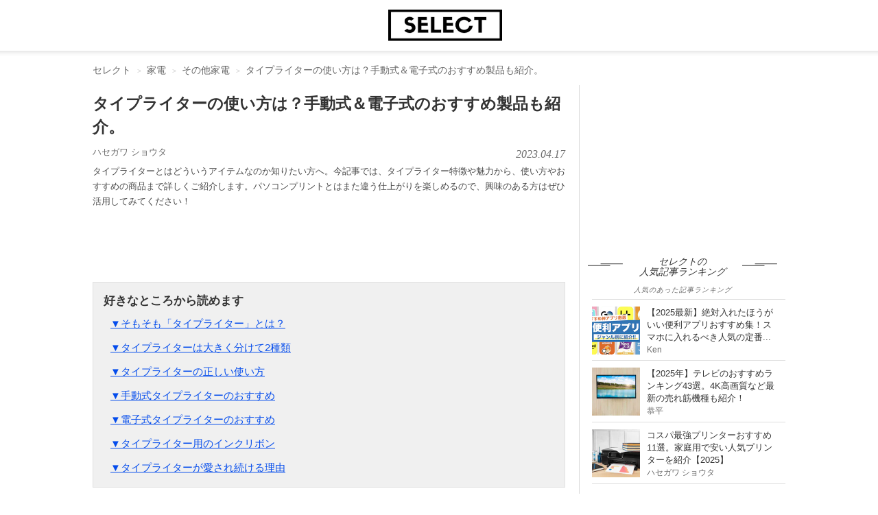

--- FILE ---
content_type: text/html; charset=utf-8
request_url: https://smartlog.jp/154204
body_size: 29075
content:
<!DOCTYPE html>
<html lang="ja">
<head>
  <meta charset="utf-8" />
  <title>タイプライターの使い方は？手動式＆電子式のおすすめ製品も紹介。 | セレクト</title>
  <link href="//assets.smartlog.jp" rel="dns-prefetch" />
  <link href="//stat2.smartlog.jp" rel="dns-prefetch" />
  <link href="//smartlog-stat2.imgix.net" rel="dns-prefetch" />
  <link href="//www.googletagmanager.com" rel="dns-prefetch" />
  <link href="//adservice.google.co.jp" rel="dns-prefetch" />
  <link href="//partner.googleadservices.com" rel="dns-prefetch" />
  <link href="//tpc.googlesyndication.com" rel="dns-prefetch" />
  <link href="//pagead2.googlesyndication.com" rel="dns-prefetch" />
  <link href="//securepubads.g.doubleclick.net" rel="dns-prefetch" />
  <link href="//googleads.g.doubleclick.net" rel="dns-prefetch" />
  <meta content="IE=edge" http-equiv="X-UA-Compatible" />
  <meta content="タイプライターとはどういうアイテムなのか知りたい方へ。今記事では、タイプライター特徴や魅力から、使い方やおすすめの商品まで詳しくご紹介します。パソコンプリントとはまた違う仕上がりを楽しめるので、興味のある方はぜひ活用してみてください！" itemprop="description" name="description" />
  <meta content="その他家電, 家電" itemprop="keywords" name="keywords" />
  <meta content="width=device-width, initial-scale=1.0, maximum-scale=5.0, user-scalable=yes" name="viewport" />
  <meta content="SHgLrckypF_4DxvesxzJ9a-RwXxeUJUznmr0AMbPnzM" name="google-site-verification" />
  <meta content="vyweo6i5bt1vvgizgiec38a2flgo8j" name="facebook-domain-verification" />
  <meta content="no-referrer-when-downgrade" name="referrer" />
  <meta content="タイプライターの使い方は？手動式＆電子式のおすすめ製品も紹介。 | セレクト" property="og:title" />
  <meta content="article" property="og:type" />
  <meta content="https://smartlog.jp/154204" property="og:url" />
  <meta content="https://smartlog-stat2.imgix.net/uploads/content/piece/2019/7/p-nl5v/shutterstock_224408902.jpg?w=1200&h=630&fit=crop&auto=compress" property="og:image" />
  <meta content="Smartlog" property="og:site_name" />
  <meta content="タイプライターとはどういうアイテムなのか知りたい方へ。今記事では、タイプライター特徴や魅力から、使い方やおすすめの商品まで詳しくご紹介します。パソコンプリントとはまた違う仕上がりを楽しめるので、興味のある方はぜひ活用してみてください！" property="og:description" />
  <meta content="summary_large_image" name="twitter:card" />
  <meta content="https://smartlog-stat2.imgix.net/uploads/content/piece/2019/7/p-nl5v/shutterstock_224408902.jpg?w=1200&h=630&fit=crop&auto=compress" name="twitter:image" />
  <meta content="@Smartlog_" name="twitter:site" />
  <meta content="@Smartlog_" name="twitter:creator" />
  <link href="https://assets.smartlog.jp/favicon.ico?v=2018" rel="shortcut icon" />
  <link href="https://assets.smartlog.jp/apple-touch-icon-180x180.png" rel="apple-touch-icon" sizes="180x180" />
  <link href="https://assets.smartlog.jp/android-chrome-192x192.png" rel="icon" sizes="192x192" type="image/png" />
  <link href="https://smartlog.jp/154204" rel="canonical" />
  <style>*{
        -webkit-box-sizing:border-box;
        -moz-box-sizing:border-box;
        box-sizing:border-box;
    }
    html{
        font-family:sans-serif;
        -ms-text-size-adjust:100%;
        -webkit-text-size-adjust:100%
    }
    body{
        margin:0;
        font-family:"游ゴシック",YuGothic,"Helvetica Neue", Arial, "Hiragino Kaku Gothic ProN", "Hiragino Sans", Meiryo, sans-serif;
        font-size:14px;
        line-height:1.4;
        color:#333333;
        background-color:#ffffff;
        padding:0;
        width:100%
    }
    @media (max-width: 991px) {
        body {
            overflow-x: hidden
        }
    }
    article,
    aside,
    footer,
    header,
    main,
    menu,
    nav,
    section{
        display:block
    }
    @media (max-width: 991px){
        footer{
            padding:0 15px
        }
    }
    a{
        background-color:transparent;
        color:#333333;
        text-decoration:none
    }
    b{
        font-weight:bold
    }
    img{
        border:0;
        vertical-align:middle
    }
    p{
        margin:0 0 10px
    }
    ul{
        margin-top:0;
        margin-bottom:10px
    }
    h2{
        font-size: 16px;
        line-height: 1.1;
    }
    h3 {
        font-size: 20px;
    }
    @media (max-width: 991px){
        h3{
            padding-left:4px
        }
        h4{
            margin-left:10px
        }
    }
    u{
        font-size: 15px;
        font-weight: bold;
        color: #000;
        line-height: 28px;
        background-color: #e7e7e7;
        padding: 4px 2px 4px 4px;
        background: linear-gradient(transparent 55%, #d0ebff 0);
        text-decoration: none;
    }
    *:before,
    *:after{
        -webkit-box-sizing:border-box;
        -moz-box-sizing:border-box;
        box-sizing:border-box
    }
    .clearfix:before,
    .clearfix:after,
    .container-fluid:before,
    .container-fluid:after{
        content:" ";
        display:table
    }
    .clearfix:after,
    .container-fluid:after{
        clear:both
    }
    footer,
    .content-area{
        padding-left:0px;
        padding-right:0px;
    }
    #teaser{
        padding-left:0px;
        padding-right:0px;
    }
    
    @media (min-width:992px){
        .center-wrapper{
            background:#f4f4f4 url(https://smartlog-stat2.imgix.net/images/header-border-root.png) repeat-x top;
            top:-1px;
            padding:10px 0;
            margin-bottom:19px;
        }
        #teaser{
            margin:14px auto;
            max-width:1010px;
            overflow:hidden;
        }
    }
    
    @media (max-width: 991px){
        #teaser{
            width:100%;
            margin-top: 44px;
        }
    }
    .content-area{
        width:1010px;
        margin:0px auto;
        position:relative;
        float:none;
        clear:both
    }
    header{
        border-bottom:0
    }
    .win-font{
        font-family: "Open Sans","ヒラギノ角ゴ ProN W3","Hiragino Kaku Gothic ProN","メイリオ",Meiryo,sans-serif;
    }
    
    .container-fluid{
        margin-right:auto;
        margin-left:auto;
        padding-left:0px;
        padding-right:0px;
    }
    
    .hidden{
        display: none;
    }
    
    @media (min-width: 992px){
        nav#navbar-container{
            height: 75px;
            width: 1010px;
            margin-right: auto;
            margin-left: auto;
        }
    
        nav#navbar-container .pc-search{
            position: relative;
            padding: 0;
            float: left;
            margin-top: 20px;
            width: 270px;
        }
    
        nav#navbar-container .logo{
            position: absolute;
            top: 14px;
            left: calc(50% - 74px);
        }
    
        nav#navbar-container .pc-account{
            float: right;
            right: 0px;
            margin: 30px 16px 0 0;
        }
    
        nav#navbar-container .pc-account a{
            margin-left: 10px;
            font-weight: bold;
        }
    }
    
    @media (max-width: 991px){
    
        nav#navbar-container{
            height: 44px;
            padding: 0;
            width: 100%;
            z-index: 200000;
            background-color: #fff;
        }
    
        nav#navbar-container .hamburger-menu{
            position: relative;
            float: left;
            top:12px;
            left: 16px;
        }
    
        nav#navbar-container .logo{
            position: absolute;
            left: calc(50% - 58px);
            padding-top:6px;
        }
    
        nav#navbar-container .notification{
            float: right;
            position: relative;
        }
    
        nav#navbar-container .indexBtn{
            display: block;
            float: right;
            margin: 8px 8px 0 0;
        }
    
        nav#navbar-container .indexBtn a{
            display: block;
            border: 1px solid #000;
            padding:5px;
            font-size: 12px;
            box-sizing: border-box;
            background: #000;
            color: #fff;
        }
    
        nav#navbar-container .indexBtn a:hover{
            text-decoration: none;
        }
    }
    
    #slide-menu {
        position: fixed;
        top: 0;
        left: 0;
        min-width: 170px;
        width: 320px;
        height: 100%;
        background-color: #000;
        transform: translateX(-100%);
        transition: transform 0.3s ease;
        overflow-y: scroll;
        color: #fff;
        padding: 10px;
    }
    
    #slide-menu a{
        color: #fff;
    }
    
    #slide-menu.show {
        transform: translateX(0%);
    }
    
    .menu-auth{
        margin: 20px 0 20px 4px;
    }
    
    .menu-auth .auth-button{
        padding: 6px 20px;
        border: 1px solid #fff;
        font-size: 11px;
        margin-right: 10px;
    }
    
    .search-input{
        width: 90%;
        border: none;
        font-size: 11px;
        color: #000;
        border-radius: 0;
        background-color: #f1f1f1;
        height: 30px;
        padding: 6px 12px;
        line-height: 1.4;
        margin-left: 4px;
    }
    
    .menu-items{
        margin-top: 10px;
    }
    
    .menu-items ul{
        list-style: none;
        margin: 0;
        padding: 0;
    }
    
    .menu-items ul li{
        border-top: 0;
        border-bottom: 1px solid #222;
        background-repeat: no-repeat;
        background-size: 20px auto;
        background-position: 4px;
        box-sizing: border-box;
        padding-left: 15px;
        height: 42px;
    }
    
    .menu-items ul li a{
        display: block;
        padding: 10px;
        color: #fff;
        vertical-align: middle;
        margin-left: 10px;
    }
    input.form-control{
        border-radius:0;
        background-color:#f1f1f1
    }
    .searchButton{
        width:17px;
        height:17px;
        border:0;
        padding:0;
        position:absolute;
        top:7px;
        right:8px
    }
    @media (min-width:992px){
        .searchButton{
            right:6px;
            background:url(https://smartlog-stat2.imgix.net/images/icons/icon_search.png) no-repeat!important;
            background-size:18px 18px!important;
            position: absolute;
            top: 7px;
            width: 17px;
            height: 17px;
            border: 1px solid transparent;
            white-space: nowrap;
            padding: 6px 12px;
            font-size: 14px;
            line-height: 1.4;
            border-radius: 4px;
            touch-action: manipulation;
            display: inline-block;
            margin-bottom: 0;
            font-weight: normal;
            text-align: center;
            vertical-align: middle;
        }
    }
    .form-group{
        margin-bottom:15px
    }
    .form-control{
        border:none;
        background-color:#eee;
        display:block;
        width:100%;
        height:30px;
        padding:6px 12px;
        font-size:14px;
        line-height:1.4;
        color:#999999
    }
    .form-control::-moz-placeholder{
        color:#999999;
        opacity:1
    }
    .form-control:-ms-input-placeholder{
        color:#999999
    }
    .form-control::-webkit-input-placeholder{
        color:#999999
    }
    @media (max-width: 991px) {
        #smlg-search {
            position: fixed;
            top: 90px;
            left: -320px;
            width: 320px !important;
            z-index: 1000000 !important;
            border: 0;
            background-color: #000;
            height: 48px;
            display: block;
            opacity: 0;
            visibility: hidden;
            transition: all 0.1s linear;
        }
        #smlg-search.active {
            opacity: 1;
            visibility: visible;
            left:0;
        }
        #fixed-header{
            position: absolute;
            top: inherit;
            left: inherit;
            width: 100%;
            z-index:200;
        }
        #fixed-header.fixhead{
            position: fixed;
            top: 0;
            left:0;
            width: 100%;
            height: auto;
            backface-visibility:hidden;
            transition: all 0.3s ease;
        }
        #fixed-header.fixhead.apphide{
            top: -78px;
        }
        .searchButton {
            background: none !important
        }
    
        input.form-control{
            width:100%
        }
        #app-foot-link-icon{
            float: right;
            position:relative;
            top: 9px;
            left: -12px;
        }
        
        #app-foot-link-icon2{
            float: right;
            position:relative;
            top: 9px;
            left: -12px;
        }
        
        #app-foot-link-icon2:after {
            content:attr(data-badge);
            font-family: "Helvetica Neue",Arial,"Hiragino Kaku Gothic ProN","Hiragino Sans",'ヒラギノ角ゴ ProN W3', 'Courier New', Courier, monospace;
            position:absolute;
            top:-6px;
            right:-6px;
            font-size:10px;
            background:#C92606;
            color:white;
            width:12px;
            height:12px;
            text-align:center;
            line-height:12px;
            border-radius:50%;
            -webkit-border-radius:50%;
            -moz-border-radius:50%;
            -ms-border-radius:50%;
            -o-border-radius:50%;
        }
    }
    .col-md-c3,
    .col-md-ct{
        position:relative;
        min-height:1px;
        padding-left:15px;
        padding-right:15px
    }
    @media (min-width:992px){
        .col-md-c3,
        .col-md-ct{
            float:left
        }
        .col-md-c3{
            width: 300px;
        }
        .col-md-ct{
            width: 710px;
        }
    }
    section header{
        border:0;
        padding:0
    }
    section header h2{
        font-size:16px;
        margin:4px 0 1px;
        font-weight:bold
    }
    #newArticles h2,
    #premiumArticles h2,
    #accessRankingCategory h2{
        background-size:51px 4px;
        text-align:center;
        font-style:italic;
        font-family:"Times New Roman";
        font-weight:normal
    }
    #newArticles h2 a,
    #premiumArticles h2 a{
        font-size:16px;
        font-weight:normal
    }
    #newArticles p,
    #premiumArticles p,
    #accessRankingCategory p{
        font-size:10px;
        text-align:center;
        font-style:italic;
        letter-spacing:1px;
        margin-bottom:6px
    }
    #accessRankingCategory p{
        margin: 0 0 6px 0;
        color: #666666;
    }
    #accessRanking.sidelist footer span,
    #newArticles.sidelist footer span,
    #premiumArticles.sidelist footer span{
        padding-left:4px;
        font-size:12px
    }
    
    @media (min-width: 992px) {
        section#premiumArticles.sidelist footer a,
        section#newArticles.sidelist footer a{
            display:inherit;
            float:right
        }
    }
    @media (max-width:991px) {
        .sidelist footer span {
            padding-left: 0
        }
    }
    section header p{
        margin:0;
        font-size:14px;
        color:#666666;
    }
    section main li{
        position:relative;
        border-bottom:1px solid #eeeeee;
        padding:12px 10px 8px 0;
        padding-left:0;
        list-style:none;
    }
    @media (min-width:992px){
        section main li{
            border-bottom:1px solid #dedede
        }
    }
    aside{
        padding:0!important
    }
    aside h2{
        line-height: 1.1;
    }
    .sidelist{
        padding:0 0 10px
    }
    .sidelist h2{
        padding-top:0;
        margin-top: 0;
    }
    @media (min-width: 992px){
        #mainContents .sidelist {
            padding: 0;
        }
    }
    .sidelist .sidelist-title{
        font-size:13px;
        line-height:18px;
    }
    .sidelist .sidelist-title h3{
        font-size:13px;
        line-height:18px;
        margin:0;
    }
    .sidelist .sidelist-title a{
        color:#333;
        font-weight: normal;
    }
    .sidelist a{
        font-size:13px;
        line-height:18px
    }
    .sidelist .userName{
        margin-top:0px;
        font-size:12px;
        color:#6c6c6c;
        bottom:0
    }
    
    @media (max-width: 991px){
        .sidelist .userName{
            margin-top:10px;
        }
    }
    .sidelist .number{
        font-weight:bold
    }
    .sidelist a{
        color:#6c6c6c;
        font-size:13px;
    }
    .sidelist .userName a{
        font-size:11px;
        top: 1px;
    }
    
    
    ul.loop-article-min-h80{
        list-style: none;
        margin: 0;
        padding: 0;
    }
    
    ul.loop-article-min-h80 li{
        margin: 0;
        display: flex;
        height: 102px;
        padding: 10px 0 8px 0;
        border-bottom: 1px solid #dedede;
    }
    
    ul.loop-article-min-h80 li h3{
        height: 65px;
        padding: 0;
        margin: 0;
        font-size: 13px;
        line-height: 18px;
        font-weight: normal;
    }
    
    ul.loop-article-min-h80 li h3.with-description{
        height: inherit;
    }
    
    ul.loop-article-min-h80 li h3 a{
        color: #333;
    }
    
    ul.loop-article-min-h80 li:first-child{
        border-top: 1px solid #d9d9d9;
    }
    
    .loop-article-min-h80-text{
        margin-left: 10px;
        width: 100%;
    }
    
    .loop-article-min-h80 .userName{
        margin-top:0px;
        font-size:12px;
        color:#6c6c6c;
        bottom:0;
        text-align: right;
    }
    .loop-article-min-h80 .userName a{
        font-size:11px;
        top: 1px;
    }
    
    @media (max-width:991px) {
        .sidelist a {
            font-size: 13px
        }
        .loop-article-min-h80 a {
            font-size: 14px
        }
        .sidelist .sidelist-title h3{
            padding-left:0;
        }
    }
    .sidelist .thumb{
        position:relative;
        height:65px
    }
    .sidelist .thumb img{
        width:80px;
        height:80px
    }
    .sidelist .thumb65 .thumb img{
        width:70px;
        height:70px
    }
    .sidelist .thumb65 .thumb .new{
        position: absolute;
        top: 0;
        left: 0;
        width: 32px;
        height: 32px;
    }
    .sidelist h4{
        font-size:14px;
        margin:0;
        width:100%
    }
    .col-md-c3 .sidelist h4{
        margin:0!important;
        height:inherit
    }
    .sidelist footer{
        margin:0
    }
    .sidelist footer a{
        display:block;
        text-align:right;
        font-weight:bold
    }
    .sidelist footer img{
        margin-right:4px
    }
    @media (max-width:991px){
        .sidelist .sub{
            margin-top:3px!important
        }
        .col-md-c3 .sidelist h4 {
            margin-bottom: 8px !important
        }
    }
    @media (min-width:992px){
        #mainContents .sidelist main{
            margin:0
        }
    }
    @media (max-width:991px) {
        #articleContents,
        #loginContents{
            padding-top: 122px !important;
            margin-top: 0 !important;
        }
        #articleContents.appNoneCont,
        #loginContents.appNoneCont{
            padding-top: 44px !important;
            margin-top: 0 !important;
        }
    }
    @media (max-width: 991px){
        .content-area{
            width:100%!important;
            padding:5px 15px 0 15px;
        }
        #topContents .content-area{
            padding: 0;
        }
    }
    main.thumb65 ul li{
        height:90px;
        padding:10px 10px 8px 0
    }
    .thumb img.new{
        position:absolute;
        top:0;
        left:0;
        width:32px !important;
        height:32px !important;
    }
    @media screen and (max-width:480px){
        .col-md-c3 .sidelist h4{
            margin:10px 0 5px;
            min-height:35px
        }
    }
    @media (max-width:360px){
        .sidelist h4{
            margin:6px 0 0 0
        }
    }
    #mainContents .star{
        display: inline-block;
        padding-left:20px;
        background:url(https://smartlog-stat2.imgix.net/images/icons/icon_heart.png) no-repeat 5px;
        background-size:10px;
        font-weight:normal
    }
    @media (max-width: 991px){
        #mainContents{
            padding-right:0px;
            padding-left:0px;
        }
        #mainContents section:not(#globalNav) {
            padding: 0 20px 20px 20px
        }
        #category-children, #accessRankingCategory{
            margin: 10px 0 19px 0;
            padding: 0 20px
        }
        #category-children h2, #accessRankingCategory h2 {
            margin-bottom: 10px;
        }
    }
    @media (min-width:992px){
        #mainContents{
            padding-right:20px;
            margin-top:0px;
            padding-left:0px;
            border-right:1px solid #d9d9d9
        }
        #mainContents .sub{
            clear:both;
            float:none
        }
        #mainContents header{
            border-left:none;
            padding:0 0 10px
        }
        #mainContents header h3{
            float:left
        }
        #mainContents header p:not(.description){
            margin-top:4px;
            float:right
        }
    }
    #item section{
        margin-bottom: 20px;
    }
    
    #item #mainContents section{
        padding: 0;
    }
    
    #newArticles, #premiumArticles{
        margin-bottom:20px
    }
    @media (min-width:992px) {
        #newArticles, #premiumArticles {
            margin-bottom: 40px
        }
    }
    
    #newArticles h2,
    #premiumArticles h2{
        background:url(https://smartlog-stat2.imgix.net/images/h3.png) right 34px bottom 8px no-repeat,url(https://smartlog-stat2.imgix.net/images/h3.png) left 34px bottom 8px no-repeat;
        background-size:51px 4px;
    }
    #newArticles ul li:first-child, #premiumArticles ul li:first-child, #accessRankingCategory ul li:first-child{
        border-top:1px solid #dddddd
    }
    @media (max-width:991px) {
        #newArticles main,
        #premiumArticles main,
        #accessRankingCategory {
            margin: 0;
        }
    }
    #accessRankingCategory h2{
        width:100%;
        background:url(https://smartlog-stat2.imgix.net/images/h3.png) right 18px bottom 8px no-repeat,url(https://smartlog-stat2.imgix.net/images/h3.png) left 18px bottom 8px no-repeat;
        background-size:51px 4px
    }
    @-ms-viewport{
        width: device-width
    }
    
    ul.wpp-list{
        position: relative;
        padding-left: 0;
        margin-left: 18px;
    }
    
    ul.wpp-list a.thumb{
        position: relative;
        height: 70px;
    }
    
    ul.wpp-list li{
        list-style: none;
        border-bottom: 1px solid #dddddd;
        height: 90px;
        padding: 10px 10px 8px 0;
        display: flex;
    }
    
    ul.wpp-list li a.thumb img{
        width: 70px;
        height: 70px;
    }
    
    ul.wpp-list li .sidelist-title{
        padding-left: 10px;
    }
    
    @media (max-width:991px) {
        ul.wpp-list li .sidelist-title{
            padding-left: 10px;
        }
        
    }
    
    .wpp-list-index{
        text-align: right;
        font-weight: bold;
    }
    .wpp-list-index img{
        margin-right: 4px;
    }
    
    @media (max-width:991px) {
        ul.wpp-list{
            padding-left: 0;
            margin-left: 0;
        }
        ul.wpp-list li{
            height: 100px;
        }
        ul.wpp-list li a.thumb img {
            width: 80px;
            height: 80px;
        }
        ul.wpp-list li .sidelist-title a{
            font-size: 14px;
        }
        .wpp-list-index{
            text-align: center;
            border: 1px solid #000;
            padding: 10px;
            color: #333333;
            margin-bottom: 50px;
        }
        
    }
    
    #header-border{
        background: #fff url(https://smartlog-stat2.imgix.net/images/header-border.png) repeat-x bottom;
        background-position: 0 74px;
    }
    
    #breadcrumb {
        padding: 4px 0;
        color: #666666;
        position: relative;
        width: 1010px;
        margin: 6px auto 0 auto;
    }
    .breadcrumb {
        padding: 8px 15px;
        margin-bottom: 0px;
        list-style: none;
        border-radius: 4px;
        color: #666666;
    }
    .breadcrumb li {
        display: inline-block;
    }
    .breadcrumb>li+li:before {
        content: "> ";
        font-size: 10px;
        padding: 0 5px;
        color: #cccccc;
    }
    #breadcrumb a {
        color: #666666;
    }
    @media (min-width: 992px){
        ul.breadcrumb {
            margin-top: 0;
            margin-bottom: 0;
            padding-right: 0;
            padding-left: 0;
        }
    }
    #articleContents{
        width: 1010px !important;
        margin: 0px auto 20px auto !important;
        position: relative;
        float: none !important;
        clear: both;
    }
    #article {
        margin: 0;
    }
    #article h1 {
        margin-top: 10px;
        margin-bottom: 10px;
        font-size: 23px;
        font-weight: bold;
        line-height: 34px;
    }
    #article .description{
        float: none !important;
        color: #494949;
    }
    #article ul li{
        line-height: 28px;
        font-size: 15px;
    }
    #article li a{
        text-decoration: underline;
        color: #044cec;
    }
    #category-children ul.tags{
        list-style: none;
        padding: 0;
    }
    #category-children .tags a{
        background: #f1f1f1;
        padding: 7px 10px;
        margin: 0 4px 4px 0;
        color: #3b3b3b;
        word-break: keep-all;
        display: block;
        float: left;
    }
    @media (min-width: 992px){
        #article {
            padding-left: 0 !important;
        }
        #article .description{
            font-size: 13px;
            line-height: 22px;
            margin-bottom: 16px;
        }
    }
    @media (max-width: 991px){
        #articleContents {
            width: 100% !important;
            padding-left:20px;
            padding-right:20px;
        }
        #articleContents #mainContents section:not(#globalNav) {
            padding: 0;
            border: 0;
        }
        #article {
            padding: 0 0 10px 0 !important;
        }
        #article h1 {
            margin-top: 10px;
            font-size: 19px;
            line-height: 28px;
        }
        #article .description {
            margin-bottom: 10px;
            font-size: 13px;
            line-height: 22px;
        }
    }
    a.userNameText {
        padding: 4px 4px 4px 0;
        font-size: 13px;
        color: #6c6c6c;
    }
    #article .other {
        clear: both;
        margin: 8px 0;
    }
    .sponsor-box {
        display:flex; 
        justify-content: space-between; 
        align-items: center;
        margin-top: 4px;
    }
    
    .sponsor-box .sponsor-title {
        font-size: 11px; 
        color: #6c6c6c; 
        margin-right: 1em;
    }
    
    .sponsor-mark {
        margin-left: 0.2em;
        font-size: 12px;
        padding: 0 0.5em;
        border: solid 0.5px #888888;
        color: #888888;
    }
    #article .metaDate {
        float: right;
        top: 2px;
        position: relative;
        font-family: "Times New Roman";
        font-size: 16px;
        font-style: italic;
        color: #6c6c6c;
        text-transform: uppercase;
        -webkit-font-smoothing: antialiased;
    }
    #article #fav-count{
        font-size: 12px;
        color: #6c6c6c;
    }
    #article p:first-child {
        float: none !important;
        margin: 0 !important;
    }
    #article p.date {
        font-family: "Times New Roman";
        font-size: 14px;
        float: left;
        font-style: italic;
        color: #6c6c6c;
        margin-top: 20px;
        text-transform: uppercase;
        -webkit-font-smoothing: antialiased;
        -moz-osx-font-smoothing: grayscale;
    }
    
    #article #article-hero{
        margin-bottom: 10px;
    }
    
    #article #article-hero img{
        width: 100%;
    }
    
    @media (min-width: 992px){
    
        #article #article-hero{
            width: 689px;
            height: 459px;
        }
    }
    
    #article .smlg-item{
        margin-bottom: 18px;
    }
    
    .fav_heart{
        line-height: 0;
        margin-right: 5px;
    }
    .fav_heart svg{
        width: 13px;
        height:auto;
        fill: #6c6c6c;
    }
    .ico-heart-red svg{
        fill: #E71E19;
    }
    .fav_heart {
        vertical-align: middle;
        line-height: 0;
        margin-right: 4px;
        display: inline-block;;
        padding: 0;
    }
    .fav_heart svg{
        width: 11px;
        top: -1px;
        position: relative;
    }
    
    #supervisor{
        border: 1px solid #e0e0e0;
        margin-bottom: 20px;
    }
    
    #supervisor p,
    #supervisor a,
    #supervisor .kuro,
    #supervisor li
    {
        font-size: 11.5px;
        line-height: 1.4;
    }
    
    #supervisor p{
        margin-bottom: 0;
    }
    
    #supervisor #supervisor_box{
        display: flex;
    }
    
    #supervisor #supervisor_image{
        margin: 10px 10px 0 10px;
    }
    
    #supervisor #supervisor_image img{
        border-radius: 90px;
    }
    
    #supervisor #supervisor_text{
        margin: 10px 10px 0 0;
    }
    
    #supervisor #supervisor_summary{
        font-size: 17px;
        font-weight: bold;
        margin-bottom: 6px;
    }
    
    #supervisor #supervisor_title{
        font-size: 13px;
        font-weight: bold;
    }
    
    #supervisor #supervisor_name{
        font-size: 13px;
        font-weight: bold;
    }
    
    #supervisor #supervisor_profile{
        font-size: 11.5px;
        margin-top: 6px;
    }
    
    #supervisor #supervisor_description{
        font-size: 11.5px;
        margin: 0 10px 10px 10px;
    }
    
    #supervisor hr{
        margin: 10px;
    }
    
    @media (min-width: 992px){
        .ico-heart {
            font-size: 14px;
            padding: 11px 0;
        }
    }
    @media (max-width: 991px){
        .sidelist .sub {
            margin-top: 3px !important;
        }
        .sidelist .sub a {
            font-size: 13px;
        }
        a.userNameText {
            padding: 0;
            margin-right: 4px;
        }
        .fav_heart{
            margin-right: 6px;
        }
        .fav_heart svg{
            width: 11px;
        }
        .fav_heart svg{
            width: 10px;
        }
    }
    
    article .wp {
        font-size: 17px;
    }
    #article p {
        font-size: 15px;
        line-height: 25.5px;
        margin: 0 0 18px 0;
    }
    #article p:empty {
        visibility: hidden;
        margin: 0;
    }
    #article p.p-img {
        font-size: 16px;
        line-height: 28px;
        margin: 0 0 6px 0;
    }
    img.size-size-B {
        height: 100%;
        max-width: 100%;
        padding: 0;
        font-size: 15px;
        line-height: 25.5px;
        margin: 0 0 6px 0;
    }
    #article p a {
        color: #044cec;
        text-decoration: underline;
    }
    article b,
    article strong {
        font-size: 100%;
        font-weight: bold;
        color: #000;
        line-height: 28px;
        background-color: #e7e7e7;
        padding: 4px 2px 4px 4px;
    }
    article h2 {
        font-size: 23px;
        line-height: 32px;
        padding: 12px 0 12px 4px;
        font-weight: bold;
        background: url(https://smartlog-stat2.imgix.net/images/h2-border-top.png) top repeat-x;
        border-top: 0;
        border-bottom: 1px solid #000;
        color: #000;
        margin-top: 20px;
        margin-bottom: 24px;
    }
    article h3 {
        font-size: 19px;
        font-weight: bold;
        clear: both;
        margin: 0;
        padding: 14px 0;
        background: transparent;
        color: #000;
        line-height: 32px;
        position: relative;
        border-top: 1px solid #ccc;
    }
    article h3:after {
        content: ".";
        line-height: 0;
        display: block;
        overflow: hidden;
        position: absolute;
        top: -1px;
        width: 16%;
        border-top: 1px solid #000000;
    }
    @media (max-width: 991px){
    
        #article #article-hero{
            min-height: 223px;
            height: 260px;
        }
        #article p {
            padding: 0;
            font-size: 15px;
        }
        article h2 {
            font-size: 18px;        
            padding: 10px 0 10px 4px;
        }
        article h3 {
            font-size: 16px;
            padding: 10px 0;
            line-height: 28px;
        }
        article span.mokuji-tobi{
            position: absolute;
            margin-top: -70px;
        }
    }
    
    article#article .item-scroll-overflow{
        /*overflow-y:scroll;*/
        overflow-x:scroll;
    }
    
    article#article table.item-scroll {
        width: 689px;
        counter-reset: rank;
    }
    
    @media (max-width: 991px){
        article#article table.item-scroll {
            width: 420px;
        }
    }
    
    article#article table.item-scroll th,
    article#article table.item-scroll td {
        font-size: 12px;
        vertical-align: middle;
        padding: 0 2px;
        border: 1px solid #e0e0e0;
    }
    
    article#article table.item-scroll tbody td{
        height: 55px;
    }
    
    article#article table.item-scroll tbody td:nth-child(4){
        padding-left:4px;
    }
    
    article#article table.item-scroll thead .fixed01,
    article#article table.item-scroll thead .fixed02{
        background-color: #ebebeb;
        color: #333;
        padding-left: 4px;
        border-right: 1px solid #fff;
    }
    
    article#article table.item-scroll thead th.fixed02:last-child{
        border-right: 1px solid #e0e0e0;
    }
    
    article#article table.item-scroll tr:nth-child(2n) {
        background-color: #fafafa;
    }
    
    article#article table.item-scroll .fixed01,
    article#article table.item-scroll .fixed02 {
        position: sticky;
        top: 0;
        left: 0;
        color: #000;
        background: #fff;
    }
    
    article#article table.item-scroll .fixed01:before {
        content: "";
        position: absolute;
        top: -1px;
        left: -1px;
        width: 100%;
        height: 100%;
    }
    article#article table.item-scroll .fixed02:before {
        top: -1px;
        left: -1px;
    }
    
    article#article table.item-scroll .fixed01 {
        z-index: 20;
        font-size:12px;
        font-weight: normal;
    }
    
    article#article table.item-scroll .fixed02 {
        z-index: 10;
        font-size:12px;
        font-weight: normal;
        height: 44px;
    }
    
    article#article table.item-scroll .item-scroll-img::before {
        content: "";
        position: absolute;
        z-index: 5;
        border-bottom: 22px solid transparent;
        border-left: 22px solid rgba(0,0,0,0.6);
    }
    
    article#article table.item-scroll .item-scroll-img1::before {
        border-left: 22px solid rgba(226,208,110,0.6);
    }
    
    article#article table.item-scroll .item-scroll-img2::before {
        border-left: 22px solid rgba(192,192,192,0.6);
    }
    
    article#article table.item-scroll .item-scroll-img3::before {
        border-left: 22px solid rgba(188,112,53,0.6);
    }
       
    article#article table.item-scroll .item-scroll-img::after {
        counter-increment: rank;
        content: counter(rank);
        font-style: italic;
        font-family: "Times New Roman, Oranienbaum";
        position: absolute;
        top: -1px;
        left: 2px;
        font-size: 6px;
        color: #fff;
        z-index: 8;
    }
       
    article#article table.item-scroll .item-scroll-img1::after {
        color: #000;
    }
    
    article#article table.item-scroll .fixed02 img{
        max-height: 55px;
        max-width: 55px;
    }
    
    article#article table.item-scroll .fixed02 img{
        object-fit: cover;
        position: absolute;
        top: 50%;
        left: 50%;
        transform: translate(-50%,-50%);
        -webkit-transform: translate(-50%,-50%);
        -moz-transform: translate(-50%,-50%);
        -ms-transform: translate(-50%,-50%);
        -o-transform: translate(-50%,-50%);
    }
    
    article#article table.item-scroll .item-scroll-title a{
        text-decoration: underline;
        color: #044cec;
    }
    
    article#article .item-scroll-overflow-tate{
        /*overflow-y:scroll;*/
        overflow-x:scroll;
    }
    
    article#article table.item-scroll-tate {
        width: max-content;
        counter-reset: rank;
    }
    
    @media (max-width: 991px){
        article#article table.item-scroll-tate {
            width: max-content;
        }
    }
    
    article#article table.item-scroll-tate a {
        color: #044cec;
        text-decoration: underline;
    }
    
    article#article table.item-scroll-tate th,
    article#article table.item-scroll-tate td {
        font-size: 14px;
        vertical-align: middle;
        padding: 0 2px;
        border: 1px solid #e0e0e0;
    }
    
    article#article table.item-scroll-tate tbody td{
        height: 55px;
        padding: 10px 12px;
        width: 200px;
    }
    
    article#article table.item-scroll-tate tbody tr.vertical-align-top td{
        vertical-align: top;
    }
    
    article#article table.item-scroll-tate tbody td:nth-child(4){
        padding-left:4px;
    }
    
    article#article table.item-scroll-tate thead .fixed01-tate,
    article#article table.item-scroll-tate tbody .fixed01-tate{
        background-color: #ebebeb;
        color: #333;
        padding-left: 4px;
        border-right: 1px solid #fff;
    }
    
    article#article table.item-scroll-tate thead tr{
        height: 150px;
    }
    
    article#article table.item-scroll-tate thead th.fixed04-tate:last-child{
        border-right: 1px solid #e0e0e0;
    }
    
    article#article table.item-scroll-tate tr:nth-child(2n) {
        background-color: #fafafa;
    }
    
    article#article table.item-scroll-tate .fixed01-tate,
    article#article table.item-scroll-tate .fixed04-tate {
        position: relative;
        top: 0;
        left: 0;
        color: #000;
        background: #fff;
    }
    
    article#article table.item-scroll-tate .fixed01-tate:before {
        content: "";
        position: absolute;
        top: -1px;
        left: -1px;
        width: 100%;
        height: 100%;
    }
    article#article table.item-scroll-tate .fixed04-tate:before {
        top: -1px;
        left: -1px;
    }
    
    article#article table.item-scroll-tate .fixed01-tate {
        z-index: 20;
        font-size:13px;
        font-weight: normal;
    }
    
    article#article table.item-scroll-tate .fixed04-tate {
        z-index: 10;
        font-size:12px;
        font-weight: normal;
    }
    
    article#article table.item-scroll-tate .item-scroll-img-tate::before {
        content: "";
        position: absolute;
        z-index: 5;
        border-bottom: 30px solid transparent;
        border-left: 30px solid rgba(0,0,0,0.6);
    }
    
    article#article table.item-scroll-tate .item-scroll-img1::before {
        border-left: 30px solid rgba(226,208,110,0.6);
    }
    
    article#article table.item-scroll-tate .item-scroll-img2::before {
        border-left: 30px solid rgba(192,192,192,0.6);
    }
    
    article#article table.item-scroll-tate .item-scroll-img3::before {
        border-left: 30px solid rgba(188,112,53,0.6);
    }
       
    article#article table.item-scroll-tate .item-scroll-img-tate::after {
        counter-increment: rank;
        content: counter(rank);
        font-style: italic;
        font-family: "Times New Roman, Oranienbaum";
        position: absolute;
        top: -1px;
        left: 2px;
        font-size: 12px;
        color: #fff;
        z-index: 8;
    }
       
    article#article table.item-scroll-tate .item-scroll-img1::after {
        color: #000;
    }
    
    article#article table.item-scroll-tate .pr-badge.item-scroll-img1::before {
        content: "";
        position: absolute;
        z-index: 5;
        border-bottom: 30px solid transparent;
        border-left: 30px solid #000;
    }
    article#article table.item-scroll-tate .pr-badge::after {
        content: 'PR';
        font-style: italic;
        font-family: "Times New Roman, Oranienbaum";
        position: absolute;
        top: -1px;
        left: 0px;
        font-size: 10px;
        color: #fff;
        z-index: 8;
    }
    
    article#article table.item-scroll-tate .item-scroll-title-tate a{
        text-decoration: underline;
        color: #044cec;
    }
    
    article#article table.item-scroll-tate a.btn-default-table-tate{
        background-color: #000;
        text-decoration: none;
        color: #ffffff;
    }
    
    article#article table.item-scroll-tate .fixed04-tate img,
    article#article table.item-scroll-tate .fixed04-tate video {
        max-height: 150px;
        max-width: 150px;
    }
    
    article#article table.item-scroll-tate .fixed04-tate img,
    article#article table.item-scroll-tate .fixed04-tate video {
        object-fit: cover;
        position: absolute;
        padding: 1px;
        top: 50%;
        left: 50%;
        transform: translate(-50%, -50%);
        -webkit-transform: translate(-50%, -50%);
        -moz-transform: translate(-50%, -50%);
        -ms-transform: translate(-50%, -50%);
        -o-transform: translate(-50%, -50%);
    }
    
    @media (max-width: 991px){
        #article .btn-default-table-tate {
            background-color: #000000;
            color: #fff;
            height: 30px;
            font-size: 12px;
            padding: 6px 10px;
            display: block;
            text-decoration: none;
            margin-bottom: 0;
            font-weight: normal;
            text-align: center;
            vertical-align: middle;
            -ms-touch-action: manipulation;
            touch-action: manipulation;
            background-image: none;
            border: 1px solid transparent;
            white-space: nowrap;
            line-height: 1.4;
            border-radius: 4px;
        }
        #article .btn-default-table-tate:after {
            position: relative;
            width: 11px;
            height: 11px;
            content: " ";
            background: url(https://smartlog-stat2.imgix.net/images/icon_item_arrow.png);
            background-size: contain;
            background-repeat: no-repeat;
            vertical-align: middle;
            display: inline-block;
            top: -1px;
            left: 6px;
        }
    }
    
    @media (max-width: 428px) {
    
        #article #article-hero{
            height: 250px;
        }
    }
    
    @media (max-width: 393px) {
    
        #article #article-hero{
            height: 230px;
        }
    }
    
    @media (max-width: 375px) {
    
        #article #article-hero{
            height: 220px;
        }
    }
    
    .sp_overlay {
        position: fixed;
        bottom: 0;
        width: 100%;
        padding-bottom: env(safe-area-inset-bottom);
        z-index: 2147483647;
        background-color: #fff;
        display: flex;
        justify-content: center;
    }
    
    @media screen and (max-width: 991px) {
        span.article_social_fav{
            font-size: 12px;
            color: #000;
        }
    }
    
    #article ul{
        padding-left: 23px;
        margin-bottom: 10px;
        list-style: square;
    }
    
    #article .article-page-nav{
        display: block;
        background: #f0f0f0;
        border: 1px solid #e0e0e0;
        padding: 15px;
        -webkit-box-sizing: border-box;
        box-sizing: border-box;
        margin-bottom: 20px;
        position: relative;
    }
    
    #article .article-page-nav:before{
        content: "好きなところから読めます";
        font-size: 1.2em;
        padding: 0;
        border: 0;
        background: none;
        margin: 0;
        font-weight: bold;
    }
    #article .article-page-nav #indexPosAnc{
        display: block;
        position: absolute;
        top: -60px;
        left: 0;
        width: 0;
        height: 0;
        visibility: hidden;
    }
    #article .article-page-nav > h2{
        font-size: 1.2em;
        padding: 0;
        border: 0;
        background: none;
        margin: 0;
    }
    #article .article-page-nav > ul{
        margin-left: 10px;
        padding: 0;
        margin-bottom: 1.5em;
    }
    #article .article-page-nav ul li ul{
        padding:0 0 0 1.25em;
        margin-bottom: 1em;
    }
    #article .article-page-nav ul li{
        list-style: none;
        font-size: 15px;
        line-height: 1.8em;
        padding: 8px 0 0 0;
        border-bottom: 0 none;
    }
    #article .article-page-nav > ul > li:last-child,
    #article .article-page-nav ul:last-of-type,
    #article .article-page-nav ul li ul:last-of-type{
        margin-bottom: 0;
    }
    @media (max-width:767px) {
        #article .article-page-nav{
            padding: 10px;
        }
        #article .article-page-nav > ul{
            padding-left:0;
        }
        #article .article-page-nav > h2{
            text-align: center;
        }
        #article .article-page-nav ul li{
            font-size: 13px;
            line-height: 1.8em;
        }
        #article .article-page-nav ul li ul{
            padding-left: 1em;
        }
    }
    
    
    @media (max-width:768px) {
        .ad{
            height: 310px;
            min-height: 310px;
        }
        #mokuji_btn {
            display: none;
            position: fixed;
            right: 0px;
            bottom: 130px;
            border: solid 1px #000;
            border-radius: 1em 0 0 1em;
            height: 40px;
            width: 160px;
            background-color: #000;
            color: #fff;
            z-index: 9999;
            padding: 10px 2em;
        }
        
        #mokuji_btn_text {
            display:flex; 
            justify-content: center; 
            width: 100%;
        }
        
    }
    
    .loop-article-min-h80 .thumb{
        position: relative;
    }
    
    .loop-article-min-h80 .thumb .new{
        position: absolute;
        top: 0;
        left: 0;
        width: 32px;
        height: 32px;
    }
    
    @media (max-width: 991px){
        .special-top #article .article-section {
            padding: 0px 20px !important;
        }
    }
    
    @media (min-width: 992px){
    
        #articleContents #accessRankingCategory h2{
            background: url(https://smartlog-stat2.imgix.net/images/h3.png) right 12px bottom 16px no-repeat, url(https://smartlog-stat2.imgix.net/images/h3.png) left 12px bottom 16px no-repeat;
            background-size: 51px 4px;
            font-size: 14px;
        }
    
        #articleContents #accessRankingCategory h2.oneline{
            background: url(https://smartlog-stat2.imgix.net/images/h3.png) right 12px bottom 6px no-repeat, url(https://smartlog-stat2.imgix.net/images/h3.png) left 12px bottom 6px no-repeat;
            background-size: 51px 4px;
        }
    }
    
    
    @media (max-width: 991px){
    
        #articleContents #accessRankingCategory h2{
            background: url(https://smartlog-stat2.imgix.net/images/h3.png) right 8px bottom 16px no-repeat, url(https://smartlog-stat2.imgix.net/images/h3.png) left 8px bottom 16px no-repeat;
            background-size: 51px 4px;
            margin: 20px 0 0 0;
        }
    
        #articleContents #accessRankingCategory h2.oneline{
            background: url(https://smartlog-stat2.imgix.net/images/h3.png) right 8px bottom 6px no-repeat,url(https://smartlog-stat2.imgix.net/images/h3.png) left 8px bottom 6px no-repeat;
            background-size: 51px 4px;
            margin: 20px 0 0 0;
        }
    }
    
    
    #article .kakoi{
        background-color: #f4f4f4;
        color: #333;
        padding-bottom: 20px;
        font-size: 17px;
    }
    
    #article .kakoi .kakoi-title{
        text-align: center;
        margin: 0 0 40px 0;
        padding: 20px 40px 0 40px;
        position: relative;
        color: #333;
        font-weight: bold;
    }
    
    #article .kakoi .kakoi-title:after {
        position: absolute;
        left: 50%;
        bottom: -20px;
        right: 0;
        margin-left: -23px;
        width: 45px;
        height: 2px;
        background: #333;
        content: " ";
    }
    
    #article .kakoi .kakoi-box{
        clear: both;
        padding: 10px;
        min-height: 34px;
        margin: 0px 40px;
    }
    
    #article .kakoi .kakoi-num{
        float: left;
        width: 60px;
        min-height: 34px;
        position: relative;
        top: -8px;
    }
    
    #article .kakoi .kakoi-num:before{
        content: "#";
        font-size: 24px;
    }
    
    #article .kakoi .kakoi-text{
        float: left;
        width: 70%;
        min-height: 34px;
    }
    
    #article .kakoi .kakoi-text a{
        color: #000080;
        text-decoration: underline;
    }
    
    @media (max-width: 991px){
        #article .kakoi{
            line-height: 24px;
            font-size: 15px;
        }
    
        #article .kakoi .kakoi-box{
            clear: both;
            padding: 10px 0 10px 10px;
            min-height: 34px;
            margin: 0px 6px;
        }
    
        #article .kakoi .kakoi-num{
            top: -2px;
            width: 40px;
        }
    
        #article .kakoi .kakoi-num:before{
            content: "#";
            font-size: 20px;
        }
    
        #article .kakoi .kakoi-text{
            float: left;
            width: 84%;
            min-height: 34px;
        }
    }
    
    #article .kakoi2 {
        position: relative;
        margin: 2em auto;
        padding: 8px 0px 8px 0px;
        width: 100%;
        border: solid 3px #000;
        border-radius: 6px;
        font-size: 15px;
        color: #333333;
        -webkit-border-radius: 6px;
        -moz-border-radius: 6px;
        -ms-border-radius: 6px;
        -o-border-radius: 6px;
    }
    
    #article .kakoi2 .kakoi2-title {
        position: absolute;
        display: inline-block;
        top: -14px;
        left: 6px;
        padding: 0 9px;
        height: 25px;
        line-height: 24px;
        vertical-align: middle;
        font-size: 14px;
        background: #000;
        color: #ffffff;
        font-weight: bold;
        border-radius: 10px;
        -webkit-border-radius: 10px;
        -moz-border-radius: 10px;
        -ms-border-radius: 10px;
        -o-border-radius: 10px;
    }
    
    #article .kakoi2 p {
        padding: 0px 20px;
        margin: 0;
    }
    #article .kakoi2 p .btn-default, #article .kakoi-custom .btn-default {
        margin-top: 18px;
    }
    
    #article .kakoi2 .kakoi2-tap, #article .kakoi-custom .kakoi-custom-tap{
        text-align: right;
        font-weight: bold;
        font-size: 11px;
    }
    
    #article .kakoi2 ol, #article .kakoi-custom ol{
        margin-top: 10px;
        padding-left: 22px;
        margin-bottom: 10px;
    }
    
    #article .kakoi2 ol li, #article .kakoi-custom ol li{
        margin-left: 16px;
        padding: 2px 0px 0px 4px;
        line-height: 32px;
        border-bottom: 0 none;
        font-size: 15px;
    }
    
    #article .kakoi2 ul, #article .kakoi-custom ul{
        margin: 8px 0 0 16px;
    }
    
    #article .kakoi-custom .btn-default {
        margin-right: 20px;
        margin-left: 20px;
    }
    
    #article .kakoi-custom p, #article .kakoi-custom img {
        padding: 0px 20px;
        margin-bottom: 18px;
    }
    
    @media (max-width: 991px){
        .kakoi2, .kakoi-custom {
            padding: 20px 6px 6px 10px;
        }
    
        #article .kakoi2 ol, #article .kakoi-custom ol{
            padding-left: 14px !important;
        }
    
        .kakoi2 ol li, .kakoi-custom ol li{
            margin-left: 0px;
        }
    
        #article .kakoi2 ul, #article .kakoi-custom ul{
            margin: 8px 0 0 10px;
        }
    
        #article .kakoi2 p:has(> .btn-default), #article .kakoi-custom p:has(> .btn-default) {
            display: flex;
            justify-content: center;
        }
        
    }
    
    @media (max-width: 375px){
        /* iPhone SE */
        #article .kakoi-custom > .btn-default{
            min-width: 270px;
        }
    }
    
    #article .kakoi-custom {
        position: relative;
        margin: 2em auto;
        padding: 20px 0px 6px 0px;
        width: 100%;
        border: solid 3px #000;
        border-radius: 6px;
        font-size: 15px;
        color: #333333;
        -webkit-border-radius: 6px;
        -moz-border-radius: 6px;
        -ms-border-radius: 6px;
        -o-border-radius: 6px;
    }
    
    #article .kakoi-custom.kakoi-boarder-red {
        border: solid 3px #c60262;
    }
    #article .kakoi-custom.kakoi-boarder-blue {
        border: solid 3px #1c83c9;
    }
    
    #article .kakoi-custom .kakoi-custom-title {
        position: absolute;
        display: inline-block;
        top: -14px;
        left: 6px;
        padding: 0 9px;
        height: 25px;
        line-height: 24px;
        vertical-align: middle;
        font-size: 14px;
        background: #000;
        color: #ffffff;
        font-weight: bold;
        border-radius: 10px;
        -webkit-border-radius: 10px;
        -moz-border-radius: 10px;
        -ms-border-radius: 10px;
        -o-border-radius: 10px;
    }
    
    #article .kakoi-custom.kakoi-boarder-red .kakoi-custom-title {
        background-color: #c60262;
    }
    #article .kakoi-custom.kakoi-boarder-blue .kakoi-custom-title {
        background-color: #1c83c9;
    }
    
    .kuro{
        font-size: 15px;
        color: #333333;
        font-weight: bold;
    }
    
    .og-link {
        border: 1px solid #B0B0B0;
        background-color: #f0f0f0;
        margin: 0 0 20px 0;
        padding: 20px;
        display: block;
        height: 140px;
    }
    @media (max-width: 991px){
        .og-link {
            padding: 8px;
            height: 103px;
        }
    }
    
    #article h4{
        background: url(https://smartlog-stat2.imgix.net/images/h4.png) no-repeat;
        background-size: 16px 16px;
        padding-left: 25px;
        margin-top: 10px;
        margin-bottom: 26px;
        font-size: 15px;
        font-weight: bold;
        line-height: 1.1;
        clear: both;
    }
    
    #article h5{
        background: url(https://smartlog-stat2.imgix.net/images/icons/icon_list.png) no-repeat left 50%;
        padding-left: 9px;
        margin-bottom: 26px;
        font-size: 15px;
        font-weight: bold;
    }
    
    #article .highlight-stars{
        color: #FFA60C;
    }
    
    .image-container {
        display: flex;
        justify-content: center;
        align-items: flex-start;
    }
    
    .image-container img {
        width: 45%;
        height: auto;
        margin: 0 10px 0 0;
    }
    
    @media (max-width: 991px){
    
        #article h4{
            margin: 0 0 16px 0;
            line-height: 24px;
            background-position: 0px 4px;
            font-size: 15px;
        }
        
        #article h5{
            padding-left: 9px;
            font-size: 15px;
            margin: 0 0 16px 0;
        }
    }
    
    /* pagination */
    #pagelink-box {
        margin: 20px 0;
    }
    #pagelink-box #pagination-list {
        display: flex;
        padding-left: 0;
    }
    #pagelink-box #pagination-list .pagination-item {
        list-style:none;
        border: solid 1px #000;
        padding: 0 0 0 0;
        text-align: center;
    }
    #pagelink-box .pagination-item[aria-current="page"] {
        background-color: #000;
        color: #fff;
    }
    #pagelink-box .pagination-item.pagination-support {
        flex: 2;
    }
    #pagelink-box .pagination-item.pagination-index {
        flex: 1;
    }
    #pagelink-box .pagination-item .pagination-link {
        text-decoration: none;
        color: #000;
        display: flex;
        justify-content: center;
        align-items: center;
    }
    
    #recommend-flex{
        display: flex;
        flex-wrap: wrap;
    }
    
    .recommend-box{
        width: 172px;
        height: 190px;
    }
    
    a.recommend-box{
        font-size: 14px;
        line-height: 1.4;
    }
    
    .recommend-box img{
        width:169px;
        height:101px;
    }
    
    
    
    .section-category-list {
        display: flex;
        flex-direction: column;
        justify-content: center;
        justify-items: stretch;
        text-align: center;
    }
    
    .section-category-list ul{
        display: flex;
        flex-wrap: wrap;
        justify-content: flex-start;
        list-style: none;
        width: 100%;
        padding: 0 0;
    }
    
    .section-category-list ul li {
        display: flex;
        justify-content: center;
        height: 100px;
        align-items: center;
        position: relative;
        background-size: cover;
        background-color: #000;
        opacity: 1.0;
    }
    
    .section-category-list ul li:before {
        content: '';
        position: absolute;
        top: 0;
        right: 0;
        left: 0;
        bottom: 0;
        background-color: rgba(0, 0, 0, 0.5);
    }
    
    .section-category-list ul li a{
        position: absolute;
        display: flex;
        width: 100%;
        height: 100%;
        align-items: center;
        justify-content: center;
        text-decoration: none;
    }
    
    .section-category-list ul li a span{
        color: #FFF;
        font-size: 18px;
        font-weight: bold;
    }
    
    @media (max-width: 991px) {
        .section-category-list h2#section-category-head-title {
            background: url(https://smartlog-stat2.imgix.net/images/h3.png) right 6px bottom 8px no-repeat, url(https://smartlog-stat2.imgix.net/images/h3.png) left 6px bottom 8px no-repeat;
            background-size: 51px 4px;
        }
    
        .section-category-list ul li {
            flex-basis: 49%;
            margin: 0 2% 2% 0;
        }
    
        .section-category-list ul li:nth-child(2n) {
            margin: 0 0 2% 0;
        }
    }
    
    @media (min-width: 992px) {
        .section-category-list ul li {
            flex-basis: 33%;
            margin: 0 0.5% 0.5% 0;
        }
    
        .section-category-list ul li:nth-child(3n) {
            margin: 0 0 0.5% 0;
        }
    }
    
    #pr-posts h2, #alikes h2 {
        background: url(https://smartlog-stat2.imgix.net/images/h3-middle.png) right 180px bottom 8px no-repeat, url(https://smartlog-stat2.imgix.net/images/h3-middle.png) left 180px bottom 8px no-repeat;
        background-size: 71px 5px;
        text-align: center;
        font-style: italic;
        font-family: "Times New Roman";
        font-size: 20px;
        font-weight: normal;
        line-height: 1.1;
    }
    
    @media (min-width: 992px) {
        #mainContents #pr-posts h2, #mainContents h2#alikes, #mainContents h2#recommends {
            margin: 20px 0 30px 0;
        }
    }
    
    h2#alikes, h2#recommends{
        background: url(https://smartlog-stat2.imgix.net/images/h3-middle.png) right 140px bottom 8px no-repeat, url(https://smartlog-stat2.imgix.net/images/h3-middle.png) left 140px bottom 8px no-repeat;
        background-size: 71px 5px;
        text-align: center;
        font-style: italic;
        font-family: "Times New Roman";
        font-size: 20px;
        font-weight: normal;
        clear: both;
    }
    
    .adunit {
    	height: 300px;
        width: 336px;
        margin-bottom: 10px;
    }
    .adbox {
        display: flex;
        justify-content: space-between;
    }
    
    
    #footer-enjoy{
        background-image: url("https://smartlog-stat2.imgix.net/images/footer-enjoy-2018-35.jpg?auto=compress,format&blend-color=000000&blend-alpha=30&q=30");
        background-size: cover;
        position: relative;
        width: 100%;
        height: 460px;
        clear: both;
    }
    
    .footer-enjoy-box{
        width: 100%;
        text-align: center;
    }
    
    .footer-enjoy-box img{
        margin-top: 100px;
    }
    
    .footer-enjoy-text{
        color: #fff;
        line-height: 30px;
        letter-spacing: 1px;
        margin: 20px auto;
        text-align: left;
        width: 540px;
    }
    
  </style>
  <style>
    article strong {
      background: linear-gradient(transparent 55%, #ffe1f2 0);
    }
  </style>    <script src="https://assets.smartlog.jp/assets/user-d106d85a11d4f8fb49974ba23583cd8f355a0ffa7268a624dc182c4ac472b7dd.js" defer="defer"></script>
      <script src="https://assets.smartlog.jp/assets/pc-e2daa6297e6d9af6a764a2674ae5e5eaa347c532820d52def3fb30d0a0fefd81.js" defer="defer"></script>
  
    
  <!-- Flux tag -->
  <script async="async" src="https://flux-cdn.com/client/smartlog/smartlog.min.js"></script>
  <script type="text/javascript">
      window.pbjs = window.pbjs || {que: []};
  </script>
  
  <!-- Google DFP -->
  <script async='async' src='https://securepubads.g.doubleclick.net/tag/js/gpt.js'></script>
  <script type="text/javascript">
      window.googletag = window.googletag || {cmd: []};
  </script>
  
  
  <!-- Call Prebid&TAM(UAM) -->
  <script type="text/javascript">
      window.fluxtag = {
          intersectionObserver: null,
          lazyAdUnits: [],
          lazyOption: { rootMargin: window.screen.height * 3 + "px" },
          failSafeTimeout: 3000,
          isFn: function (object) {
              var _t = 'Function';
              var toString = Object.prototype.toString;
              return toString.call(object) === '[object ' + _t + ']';
          },
          renderAds: function (lines, failSafeTimeout) {
              googletag.cmd.push(function () {
                  var failSafeTimeout = failSafeTimeout || window.fluxtag.failSafeTimeout;
                  var bidRequestTimeout = (failSafeTimeout - 500) > 0 ? failSafeTimeout - 500 : failSafeTimeout;
                  var refreshLines = [];
                  var params = (function () {
                      // GAMを呼び出したかを確認にするフラグ
                      var readyBids = {
                          amazon: false,
                          google: false,
                          prebid: false,
                      };
                      var definedSlots = [];
                      var adsInfo = {
                          gpt: {
                              slots: [],
                              displayDivIds : [],
                          },
                          aps: {
                              slots: [],
                              divIds: [],
                          },
                          pb: {
                              divIds: []
                          }
                      };
  
                      googletag.pubads().getSlots().forEach(function (slot) {
                          // 既にdefineSlotされていた場合
                          definedSlots[slot.getSlotElementId()] = slot;
                      });
  
                      lines.forEach(function(line) {
                          var divId = line.divId;
  
                          adsInfo.pb.divIds.push(divId);
  
                          refreshLines.push({
                              code: line.gpt.unitPath,
                              id: divId
                          });
  
                          if (definedSlots[divId]) {
                              adsInfo.gpt.slots.push(definedSlots[divId]);
                          } else {
                              var slot = googletag.defineSlot(line.gpt.unitPath, line.gpt.sizes, divId)
                                  .addService(googletag.pubads());
  
                              if (line.gpt.sizeMapping && line.gpt.sizeMapping.length > 0) {
                                  var sizeMapping = googletag.sizeMapping();
                                  line.gpt.sizeMapping.forEach(function(size) {
                                      sizeMapping.addSize(size[0], size[1]);
                                  });
                                  slot.defineSizeMapping(sizeMapping);
                              }
                              if (line.gpt.keyValues && line.gpt.keyValues.length > 0) {
                                  line.gpt.keyValues.forEach(function(param) {
                                      slot.setTargeting(param.key, param.value);
                                  });
                              }
                              adsInfo.gpt.slots.push(slot);
                              adsInfo.gpt.displayDivIds.push(divId);
                          }
  
                          // TAM並走枠の場合
                          if (!!line.aps) {
                              adsInfo.aps.slots.push({
                                  slotID: divId,
                                  slotName: line.aps.slotName,
                                  sizes: line.aps.sizes
                              });
                              adsInfo.aps.divIds.push(divId);
                          }
                      });
                      // APSの枠がない場合
                      if (adsInfo.aps.slots.length === 0) {
                          readyBids.amazon = true;
                      }
                      // Prebid、APSでオークション後に起動する関数 (GAMコール、広告Display)
                      var adServerSend = function () {
                          if (!readyBids.amazon || !readyBids.prebid) {
                              return;
                          }
                          if (!readyBids.google) {
                              readyBids.google = true;
                              adsInfo.gpt.displayDivIds.forEach(function(divId) {
                                  googletag.display(divId);
                              });
                              if (!!(pbjs.setTargetingForGPTAsync) && fluxtag.isFn(pbjs.setTargetingForGPTAsync)) {
                                  pbjs.que.push(function () {
                                      pbjs.setTargetingForGPTAsync(adsInfo.pb.divIds);
                                  });
                              }
                              if (adsInfo.aps.slots.length > 0 && !!(window.apstag) && fluxtag.isFn(window.apstag.fetchBids)) {
                                  window.apstag.setDisplayBids(adsInfo.aps.divIds);
                              }
                              googletag.pubads().refresh(adsInfo.gpt.slots);
                          }
                      };
                      // APSオークション後に起動する関数
                      var apsCallback = function () {
                          readyBids.amazon = true;
                          adServerSend();
                      };
                      // Prebidオークション後に起動する関数
                      var pbCallback = function () {
                          readyBids.prebid = true;
                          adServerSend();
                      };
                      // もしtimeout以内にPrebidが動作できなかった場合、最終的にGAMをコール
                      setTimeout(function () {
                          readyBids.amazon = true;
                          readyBids.prebid = true;
                          adServerSend();
                      }, failSafeTimeout);
  
                      return {
                          aps: {
                              slots: adsInfo.aps.slots,
                              callback: apsCallback,
                          },
                          prebid: {
                              callback: pbCallback,
                          }
                      };
                  })();
  
                  if (!!(window.pbFlux) && window.pbFlux.refresh && fluxtag.isFn(window.pbFlux.refresh)) {
                      // Prebid呼び出し
                      pbjs.que.push(function () {
                          window.pbFlux.refresh({
                              lines: refreshLines,
                              callback: params.prebid.callback,
                              timeout: bidRequestTimeout
                          });
                      });
                  } else {
                      params.prebid.callback();
                  }
  
                  if (params.aps.slots.length > 0 && !!(window.apstag) && fluxtag.isFn(window.apstag.fetchBids)) {
                      // APS呼び出し
                      window.apstag.fetchBids({
                          slots: params.aps.slots,
                          timeout: bidRequestTimeout
                      }, function (bids) {
                          params.aps.callback();
                      });
                  } else {
                      params.aps.callback();
                  }
              });
          },
          enableLazyLoad: function (lines) {
              if (!fluxtag.intersectionObserver) {
                  var options = {
                      root: null,
                      rootMargin: fluxtag.lazyOption.rootMargin,
                      threshold: [1],
                  };
                  var handleIntersect = function (entries, observer) {
                      entries.forEach(function (entry) {
                          if (entry.isIntersecting) {
                              var divId = entry.target.id;
                              fluxtag.renderAds(fluxtag.lazyAdUnits[divId]);
                              fluxtag.intersectionObserver.unobserve(entry.target);
                          }
                      });
                  };
                  fluxtag.intersectionObserver = new IntersectionObserver(
                      handleIntersect,
                      options
                  );
                  var observe = (function (lines) {
                      return function () {
                          lines.map(function (line, i) {
                              var el = document.getElementById(line.divId);
                              if (!!el) {
                                  fluxtag.intersectionObserver.observe(el);
                                  fluxtag.lazyAdUnits[line.divId] = [Object.assign({}, line)];
                              }
                          });
                      }
                  })(lines);
                  if (document.readyState === 'loading') {
                      document.addEventListener('DOMContentLoaded', observe);
                  } else {
                      observe();
                  }
              } else {
                  fluxtag.renderAds(lines);
              }
          }
      };
  </script>
  
  
  <!-- TAM(UAM) -->
  <script type='text/javascript'>
      ! function (a9, a, p, s, t, A, g) {
          if (a[a9]) return;
          function q(c, r) {
              a[a9]._Q.push([c, r])
          }
          a[a9] = {
              init: function () {
                  q("i", arguments)
              },
              fetchBids: function () {
                  q("f", arguments)
              },
              setDisplayBids: function () {},
              targetingKeys: function () {
                  return []
              },
              _Q: []
          };
          A = p.createElement(s);
          A.async = !0;
          A.src = t;
          g = p.getElementsByTagName(s)[0];
          g.parentNode.insertBefore(A, g)
      }("apstag", window, document, "script", "//c.amazon-adsystem.com/aax2/apstag.js");
      apstag.init({
          pubID: '71937510-3366-402d-9c0b-8217489d43b5',
          adServer: 'googletag',
          bidTimeout: 1e3
      });
  </script>
  
  
  <!-- Setting gpt -->
  <script type="text/javascript">
      googletag.cmd.push(function () {
          googletag.pubads().enableSingleRequest();
          googletag.pubads().disableInitialLoad();
          googletag.enableServices();
      });
  </script>
  
  <!-- Define ad and call flux tag -->
  <script type="text/javascript">
      googletag.cmd.push(function () {
          var lines = [
              {
                  divId: 'div-gpt-ad-1560852921484-0',
                  gpt: {
                      unitPath: '/21803611387/smartlog_pc_all_rightcolumn_rectangle',
                      sizes: [[1, 1], [300, 250], 'fluid']
                  },
                  aps: {
                      slotName: '/21803611387/smartlog_pc_all_rightcolumn_rectangle',
                      sizes: [[1, 1], [300, 250]]
                  }
              },
              {
                  divId: 'div-gpt-ad-1560853044318-0',
                  gpt: {
                      unitPath: '/21803611387/smartlog_pc_all_rightcolumnunderrankinglist_300x600_sticky',
                      sizes: [[1, 1], [300, 600], 'fluid']
                  },
                  aps: {
                      slotName: '/21803611387/smartlog_pc_all_rightcolumnunderrankinglist_300x600_sticky',
                      sizes: [[1, 1], [300, 600]]
                  }
              },
              {
                  divId: 'div-gpt-ad-1563259793392-0',
                  gpt: {
                      unitPath: '/21803611387/smartlog_pc_article_undersharebutton_728x90',
                      sizes: [[1, 1], [689, 90], 'fluid']
                  },
                  aps: {
                      slotName: '/21803611387/smartlog_pc_article_undersharebutton_728x90',
                      sizes: [[1, 1], [689, 90]]
                  }
              },
              {
                  divId: 'div-gpt-ad-1560853727784-0',
                  gpt: {
                      unitPath: '/21803611387/smartlog_pc_article_endofarticleright_rectangle',
                      sizes: [[1, 1], [336, 280], 'fluid']
                  },
                  aps: {
                      slotName: '/21803611387/smartlog_pc_article_endofarticleright_rectangle',
                      sizes: [[1, 1], [336, 280]]
                  }
              },
              {
                  divId: 'div-gpt-ad-1563523907169-0',
                  gpt: {
                      unitPath: '/21803611387/12_smartlog_pc_article_recommend',
                      sizes: [[1, 1], 'fluid']
                  },
                  aps: {
                      slotName: '/21803611387/12_smartlog_pc_article_recommend',
                      sizes: [[1, 1]]
                  }
              },
              {
                  divId: 'div-gpt-ad-1688009120611-0',
                  gpt: {
                      unitPath: '/21803611387/smartlog_pc_article_inarticleleft_rectangle',
                      sizes: [[1, 1], [336, 280], 'fluid']
                  },
                  aps: {
                      slotName: '/21803611387/smartlog_pc_article_inarticleleft_rectangle',
                      sizes: [[1, 1], [336, 280]]  
                  }
              },
              {
                  divId: 'div-gpt-ad-1688009216276-0',
                  gpt: {
                      unitPath: '/21803611387/smartlog_pc_article_inarticleright_rectangle',
                      sizes: [[1, 1], [336, 280], 'fluid']
                  },
                  aps: {
                      slotName: '/21803611387/smartlog_pc_article_inarticleright_rectangle',
                      sizes: [[1, 1], [336, 280]]
                  }
              },
              {
                  divId: 'div-gpt-ad-1689666586420-0',
                  gpt: {
                      unitPath: '/21803611387/smartlog_pc_article_inarticleleft2_rectangle',
                      sizes: [[1, 1], [336, 280], 'fluid']
                  },
                  aps: {
                      slotName: '/21803611387/smartlog_pc_article_inarticleleft2_rectangle',
                      sizes: [[1, 1], [336, 280]]  
                  }
              },
              {
                  divId: 'div-gpt-ad-1689666057588-0',
                  gpt: {
                      unitPath: '/21803611387/smartlog_pc_article_inarticleright2_rectangle',
                      sizes: [[1, 1], [336, 280], 'fluid']
                  },
                  aps: {
                      slotName: '/21803611387/smartlog_pc_article_inarticleright2_rectangle',
                      sizes: [[1, 1], [336, 280]]
                  }
              },
              {
                  divId: 'div-gpt-ad-1689666990684-0',
                  gpt: {
                      unitPath: '/21803611387/smartlog_pc_article_inarticleleft3_rectangle',
                      sizes: [[1, 1], [336, 280], 'fluid']
                  },
                  aps: {
                      slotName: '/21803611387/smartlog_pc_article_inarticleleft3_rectangle',
                      sizes: [[1, 1], [336, 280]]  
                  }
              },
              {
                  divId: 'div-gpt-ad-1689666694445-0',
                  gpt: {
                      unitPath: '/21803611387/smartlog_pc_article_inarticleright3_rectangle',
                      sizes: [[1, 1], [336, 280], 'fluid']
                  },
                  aps: {
                      slotName: '/21803611387/smartlog_pc_article_inarticleright3_rectangle',
                      sizes: [[1, 1], [336, 280]]
                  }
              }
  
          ];
          window.fluxtag.enableLazyLoad(lines);
      });
  </script>
  
  
  
  
  
  <!-- Global site tag (gtag.js) - Google Analytics -->
  <script async src="https://www.googletagmanager.com/gtag/js?id=G-SQT89L0PFL"></script>
  <script>
      window.dataLayer = window.dataLayer || [];
      function gtag(){dataLayer.push(arguments);}
      gtag('js', new Date());
  
      gtag('config', 'G-SQT89L0PFL');
  
      gtag('set', 'user_properties', {
          app: "web",
          premium_status: 'free'
      });
  </script>
  
  
  
  <script type="application/ld+json">
  {
      "@context": "https://schema.org",
      "@type": "Article",
      "headline": "タイプライターの使い方は？手動式＆電子式のおすすめ製品も紹介。",
      "description": "タイプライターとはどういうアイテムなのか知りたい方へ。今記事では、タイプライター特徴や魅力から、使い方やおすすめの商品まで詳しくご紹介します。パソコンプリントとはまた違う仕上がりを楽しめるので、興味のある方はぜひ活用してみてください！",
          "url": "https://smartlog.jp/154204",
          "image": [
          "https://smartlog-stat2.imgix.net/uploads/content/piece/2019/7/p-nl5v/shutterstock_224408902.jpg?w=1200&h=1200&fit=crop&auto=compress",
          "https://smartlog-stat2.imgix.net/uploads/content/piece/2019/7/p-nl5v/shutterstock_224408902.jpg?w=1200&h=900&fit=crop&auto=compress",
          "https://smartlog-stat2.imgix.net/uploads/content/piece/2019/7/p-nl5v/shutterstock_224408902.jpg?w=1600&h=900&fit=crop&auto=compress"
          ],
          "datePublished": "2019-07-09T21:03:52+09:00",
      "dateModified": "2023-04-18T17:31:31+09:00",
      "author": [
          {
              "@type": "Organization",
              "name": "Smartlog（スマートログ／スマログ）",
              "url": "https://smartlog.jp/"
          },
          {
              "@type": "Person",
              "name": "ハセガワ ショウタ",
              "image": "https://stat2.smartlog.jp/uploads/content/avatar/2018/2/fd135b7a78f2629e3f5c3426608db5f3/thumb_28580413_351414818692132_669584391_o.jpg",
              "description": "家電量販店の売り場担当をしていました。職業柄か、普段から電化製品の細かい部分をチェックしてしまうクセがあります。家電・ガジェット等の記事を担当。ぜひ、毎日の生活に生かしてみてください！",
              "url": "https://smartlog.jp/curators/%E3%83%8F%E3%82%BB%E3%82%AC%E3%83%AF%20%E3%82%B7%E3%83%A7%E3%82%A6%E3%82%BF"
          }
      ],
      "editor": {
         "@type": "Person",
         "name": "Smartlog編集部",
         "image": "https://stat2.smartlog.jp/uploads/content/avatar/2017/11/ce1cbb16b5b8abdea3ffd942ec58c941/thumb_171031_SL_fb_profile.png",
         "description": "Smartlog編集メンバーが更新します。同性すらも惹き付けられるような、自由でクールなコンテンツを届けます。",
         "url": "https://smartlog.jp/curators/smartlog"
      },
      "publisher": {
          "@type": "Organization",
          "name": "Smartlog（スマートログ／スマログ）",
          "url": "https://smartlog.jp/"
      },
      "copyrightHolder": {
          "@type": "Organization",
          "name": "Smartlog（スマートログ／スマログ）",
          "url": "https://smartlog.jp/"
      },
      "articleSection": "その他家電",
      "thumbnailUrl": "https://smartlog-stat2.imgix.net/uploads/content/piece/2019/7/p-nl5v/shutterstock_224408902.jpg",
      "wordCount": 4733
  }
  </script>
    <script type="application/ld+json">
  {
      "@context": "https://schema.org",
      "@type": "BreadcrumbList",
      "itemListElement": [
      {
      "@type": "ListItem",
      "position": 1,
      "name": "セレクト",
      "item": "https://smartlog.jp/recommend"
      }
                      ,{
                      "@type": "ListItem",
                      "position": 2,
                      "name": "家電",
                      "item": "https://smartlog.jp/recommend/category/household_appliances"
                      }
                      ,{
                      "@type": "ListItem",
                      "position": 3,
                      "name": "その他家電",
                      "item": "https://smartlog.jp/recommend/category/other_household_appliances"
                      }
              ,{
              "@type": "ListItem",
              "position": 4,
              "name": "タイプライターの使い方は？手動式＆電子式のおすすめ製品も紹介。"
              }
      ]
  }
  </script>
  
  
  <script type="application/ld+json">
  {
      "@context": "http://schema.org",
      "@type": "WebSite",
      "name": "セレクト",
      "url": "https://smartlog.jp/recommend",
      "description": "セレクトは、&quot;欲しいが見つかる&quot;をコンセプトに、世の中のモノを比較するおすすめ情報メディアです。",
      "publisher": {
      "@type": "Organization",
      "name": "Smartlog（スマートログ／スマログ）",
      "url": "https://smartlog.jp/",
      "address": {
          "@type": "PostalAddress",
          "postalCode": "150-0021",
          "addressCountry": "JP",
          "addressRegion": "東京都",
          "addressLocality": "渋谷区",
          "streetAddress": "恵比寿西1-26-7 Faveur Ebisu 3F"
      },
      "foundingDate": "2015-03-13",
      "logo": "https://smartlog-stat2.imgix.net/images/logo.png",
      "contactPoint": [
          { 
              "@type": "ContactPoint", 
              "url": "https://smartlog.jp/contact-2",
              "areaServed": "JP",
              "contactType": "カスタマーサービス"
          }
      ],
      "sameAs": [
          "https://smartlog.jp/about-smartlog#company",
          "https://x.com/smartlog_",
          "https://ja-jp.facebook.com/smartlog.men/",
          "https://www.youtube.com/channel/UCk2YhOvGSLUu7d3PvM28y7w",
          "https://apps.apple.com/us/developer/smartlog-inc/id1364825645"
      ],
      "brand": {
          "@type": "Brand",
          "slogan": "Enjoy Men's Life",
          "name": "Smartlog",
          "alternateName": "スマートログ"
      },
      "legalName": "株式会社Smartlog",
      "parentOrganization": {
          "@type": "Corporation",
          "name": "ホーユー株式会社",
          "legalName": "ホーユー株式会社",
          "url": "https://www.hoyu.co.jp/",
          "address": {
              "@type": "PostalAddress",
              "postalCode": "461-8650",
              "addressCountry": "JP",
              "addressRegion": "愛知県",
              "addressLocality": "名古屋市東区",
              "streetAddress": "徳川一丁目501番地"
          },
          "sameAs": [
              "https://ja.wikipedia.org/wiki/%E3%83%9B%E3%83%BC%E3%83%A6%E3%83%BC",
              "https://www.facebook.com/Hoyu.japan"
          ]
      },
      "founder": [
          {
              "@type": "Person",
              "name": "立花京一",
              "alternateName": "Keiichi Tachibana",
              "givenName": "Keiichi",
              "familyName": "Tachibana",
              "jobTitle": "株式会社Smartlog 代表取締役CEO",
              "sameAs": [
                  "https://x.com/tachibana_01",
                  "https://www.facebook.com/tachibanakeiichi.1113/"
              ]
          },
          {
              "@type": "Person",
              "name": "根本祐輔",
              "alternateName": "Yusuke Nemoto",
              "givenName": "Yusuke",
              "familyName": "Nemoto",
              "jobTitle": "株式会社Smartlog 取締役COO",
              "sameAs": [
                  "https://x.com/yusuke_nemo73",
                  "https://www.facebook.com/people/%E6%A0%B9%E6%9C%AC-%E7%A5%90%E8%BC%94/100004739166726/"
              ]
          }
      ]
  },
      "copyrightHolder": {
          "@type": "Organization",
          "name": "Smartlog（スマートログ／スマログ）" 
      }
  }
  </script>
  <meta name="csrf-param" content="authenticity_token" />
  <meta name="csrf-token" content="RLciVZ9VEDj9m2y7247Hwayu02SwvVdkmwruSrxCHHFqxZBwIsl8r-dHZq4S2UK2lreClcON9gn-I1jYU44YAg" />
</head>
<body class="articles show container-fluid" id="smartlog-body">
  <!--Google Tag Manager (noscript)--><!--End Google Tag Manager (noscript)-->
  <header data-ga="header" id="fixed-header">
    <div id="header-border">
      <nav aria-label="ヘッダー" data-ga="nav" id="navbar-container" role="navigation">
        <div class="logo">
          <a data-ga="logo" href="/recommend"><img alt="セレクト" height="46" src="https://smartlog-stat2.imgix.net/uploads/tmp/1662085105-40344767193492-0008-5819/SMARTLOG__5_.png?h=92&amp;auto=format,compress" width="166" /></a>
        </div>
        <div class="pc-account">
        </div>
      </nav>
      <div data-ga="breadcrumb" id="breadcrumb">
        <ul class="breadcrumb">
          <li>
            <a href="/recommend">セレクト</a>
          </li>
          <li>
            <a href="https://smartlog.jp/recommend/category/household_appliances">家電</a>
          </li>
          <li>
            <a href="https://smartlog.jp/recommend/category/other_household_appliances">その他家電</a>
          </li>
          <li>
            タイプライターの使い方は？手動式＆電子式のおすすめ製品も紹介。
          </li>
        </ul>
      </div>
    </div>
  </header>
  <div class="appNoneCont" id="articleContents">
    <main class="col-md-ct single" id="mainContents">
      <article data-ga="article" id="article">
        <h1>
          タイプライターの使い方は？手動式＆電子式のおすすめ製品も紹介。
        </h1>
        <div class="other"><a class="userNameText" href="/curators/%E3%83%8F%E3%82%BB%E3%82%AC%E3%83%AF%20%E3%82%B7%E3%83%A7%E3%82%A6%E3%82%BF" title="ハセガワ ショウタ">ハセガワ ショウタ</a>
          <span class="metaDate"> 2023.04.17</span>
        </div>
        
        <div class="description">
          タイプライターとはどういうアイテムなのか知りたい方へ。今記事では、タイプライター特徴や魅力から、使い方やおすすめの商品まで詳しくご紹介します。パソコンプリントとはまた違う仕上がりを楽しめるので、興味のある方はぜひ活用してみてください！
        </div>  <!-- /21803611387/smartlog_pc_article_undersharebutton_728x90 -->
        <div id='div-gpt-ad-1563259793392-0' style='width: 689px; height: 90px;'>
        </div>
        <div aria-label="目次" class="article-page-nav" data-ga="mokuji" role="navigation">
          <span id="indexPosAnc"></span>
          <ul>
            <li>
              <a href="#22036247" onclick="closeModal();">▼そもそも「タイプライター」とは？</a>
            </li>
            <li>
              <a href="#22036253" onclick="closeModal();">▼タイプライターは大きく分けて2種類</a>
            </li>
            <li>
              <a href="#22036283" onclick="closeModal();">▼タイプライターの正しい使い方</a>
            </li>
            <li>
              <a href="#EP4Q" onclick="closeModal();">▼手動式タイプライターのおすすめ</a>
            </li>
            <li>
              <a href="#LH5P" onclick="closeModal();">▼電子式タイプライターのおすすめ</a>
            </li>
            <li>
              <a href="#22036304" onclick="closeModal();">▼タイプライター用のインクリボン</a>
            </li>
            <li>
              <a href="#22036262" onclick="closeModal();">▼タイプライターが愛され続ける理由</a>
            </li>
          </ul>
        </div><span class="mokuji-tobi" id="S84361658"></span>
        <span class="mokuji-tobi" id="22036247"></span>
        <h2 id="84361658">
          そもそも「タイプライター」とはどんなアイテム？
        </h2><img class="alignnone monitor size-size-B wp-image-22005790" loading='lazy' src="https://smartlog-stat2.imgix.net/uploads/content/piece/2019/7/p-nl5v/shutterstock_224408902.jpg?w=689&h=459&auto=format,compress&q=35" alt="タイプライターのおすすめを大公開" width="689" height="459"><p>タイプライターとは、用紙に直接文字を打ち込んで印字する機械のこと。文字の打ち込みは付属のキーボードを利用するため、パソコンでメールを送っているような感覚で利用できます。</p>
        
        <p>「それなら、パソコンがあれば良いでしょ？」と思われがちですが、パソコンは本体・プリンター・専用用紙など備品を購入しなければならず、とにかくお金がかかります。</p>
        
        <p>ところが、タイプライターは<strong>用紙に直接文字を打ち込む機械</strong>であるため、タイプライター本体とインクさえ用意すれば利用できるのです。</p>
        
        <p>印字におけるコスパの良さがタイプライターの最大の魅力と言えますよ。</p>
        <br /><span class="mokuji-tobi" id="S84361661"></span>
        <span class="mokuji-tobi" id="22036250"></span>
        <h3>
          いつから使われてるの？タイプライターの歴史とは
        </h3><p>タイプライターの歴史は古く、1829年にロンドンで誕生しました。当時のタイプライターは英語圏のキーボード配列が主流だったこともあり、日本では普及せず、<strong>本格的に日本で普及し始めたのは1970年代です</strong>。</p>
        
        <p>日本語対応版は漢字変換機能が搭載され、ビジネス書の作成や目の不自由な方の文字表現などあらゆるシーンで大活躍し、ワープロが登場する1980年代まで日本国民の間で重宝されていました。</p>
        <br />
        <div class="adbox">
          <div class="adunit">
            <!-- /21803611387/smartlog_pc_article_inarticleleft_rectangle -->
            <div id='div-gpt-ad-1688009120611-0' style='min-width: 336px; min-height: 280px;'></div>
          </div>
            <div class="adunit">
            <!-- /21803611387/smartlog_pc_article_inarticleright_rectangle -->
            <div id='div-gpt-ad-1688009216276-0' style='min-width: 336px; min-height: 280px;'></div>
          </div>
          
        </div><span class="mokuji-tobi" id="S84361664"></span>
        <span class="mokuji-tobi" id="22036253"></span>
        <h2 id="84361664">
          タイプライターは大きく2種類のパターンがある
        </h2><p>タイプライターの種類は手動式・電子式の2種類が主流です。<strong>用途や使い方によって適切なタイプが異なる</strong>ため、自分に合ったタイプライターを見つけるためにはそれぞれの違いを把握しておくことが大切ですよ。</p>
        <br /><span class="mokuji-tobi" id="S84361667"></span>
        <span class="mokuji-tobi" id="22036256"></span>
        <h3>
          種類① 手動式タイプライター
        </h3><p>その名の通り、<strong>全ての動作を手動で行うタイプ</strong>が手動式タイプライターです。</p>
        
        <p>用紙への印字中に改行が近づくと音が鳴り知らせてくれるところがポイント。タイプライターのローラーに付属された改行レバーを印字する位置を戻すことで、改行が完了します。</p>
        
        <p>また、手動式タイプライターの最大の魅力は<strong>本体価格の安さ</strong>。電子式タイプライターの半分以下で購入できるモデルが多く、コストを抑えたい人にもおすすめです。</p>
        <br /><span class="mokuji-tobi" id="S84361670"></span>
        <span class="mokuji-tobi" id="22036259"></span>
        <h3>
          種類② 電子式タイプライター
        </h3><p>電子式タイプライターは、あらゆる動作を<strong>電子的に制御してくれる</strong>ところがポイント。手動式タイプライターでは難しく感じる改行は、パソコンのように改行キーを押すのみ。</p>
        
        <p>更に、文字のセンタリングやアンダーライン機能などが搭載されている商品もあり、文字打ちの利便性が格段に向上したモデルとなっています。</p>
        
        <p>電子式タイプライターの技術はパソコン技術にも応用されているため、パソコンを使い慣れている人は楽に操作することができるところも大きなメリットです。</p>
        <br />
        <div class="adbox">
          <div class="adunit">
            <!-- /21803611387/smartlog_pc_article_inarticleleft2_rectangle -->
            <div id='div-gpt-ad-1689666586420-0' style='min-width: 336px; min-height: 280px;'></div>
          </div>
            <div class="adunit">
            <!-- /21803611387/smartlog_pc_article_inarticleright2_rectangle -->
            <div id='div-gpt-ad-1689666057588-0' style='min-width: 336px; min-height: 280px;'></div>
          </div>
          
        </div><span class="mokuji-tobi" id="S84361673"></span>
        <span class="mokuji-tobi" id="22036283"></span>
        <h2 id="84361673">
          タイプライターの正しい使い方を紹介！
        </h2><p>タイプライターを使う時には、まず用紙をセットします。次に、印刷する範囲を指定し、用紙内に文字が収まるように調整をするところがポイント。ここまでできたら、文字色や文字の大きさを指定し、文字を打ち込みましょう。</p>
        
        <p>手動式の場合は改行をする時には、レバーを使い次の行へと切り替えます。<strong>面倒な設定や手間はなく</strong>使い方が簡単なので、一度使い始めると癖になるはずですよ。</p>
        <br /><span class="mokuji-tobi" id="S84361676"></span>
        <span class="mokuji-tobi" id="EP4Q"></span>
        <h2 id="84361676">
          手動式タイプライターのおすすめ｜おしゃれで可愛い製品を紹介！
        </h2><p>「昔ながらのおしゃれなタイプライターが欲しい！」</p>
        
        <p>タイプライターといえば、古き良きデザインに憧れてしまうはず。</p>
        
        <p>そこで、<strong>手動式タイプライターのおすすめ商品を紹介</strong>します。</p>
        
        <p>気になる方はぜひ参考にしてくださいね！</p>
        <br /><span class="mokuji-tobi" id="S84361679"></span>
        <span class="mokuji-tobi" id="22036289"></span>
        <h3>
          手動式タイプライターのおすすめ1. Lillian Rose GA508 ミニタイプライター
        </h3><div class="item-image-box">
          <img alt="GA508　1945 Mini Typewriter　ミニ　タイプライター　Lillian Rose社【並行輸入】" class="smlg-item monitor" loading="lazy" src="https://images-fe.ssl-images-amazon.com/images/I/51CNNNTg3qL._SL500_.jpg" /><a class="item-image-link" data-ga="itemimage-link" data-item-id="52124" href="https://www.amazon.co.jp/Lillian-Rose-Inc-GA508-Typewriter-%E3%83%9F%E3%83%8B-%E3%82%BF%E3%82%A4%E3%83%97%E3%83%A9%E3%82%A4%E3%82%BF%E3%83%BC-Lillian/dp/B00N45YBNA?SubscriptionId=AKIAJNXFKCYX7QKX2WPQ&amp;amp;tag=smlg-154204-22&amp;amp;linkCode=xm2&amp;amp;camp=2025&amp;amp;creative=165953&amp;amp;creativeASIN=B00N45YBNA" rel="nofollow noopener noreferrer" target="_blank"><span class="item-image-link-text">Amazonで見る</span><svg class="item-image-link-icon" height="12" viewBox="0 0 16 16" width="12" xmlns="http://www.w3.org/2000/svg"><path d="M14.21 1.5H10v1.25h3.08L7.9 7.21l.82 1l5.53-4.77V7h1.25V2.79a1.29 1.29 0 0 0-1.29-1.29" fill="currentColor"></path><path d="M12.25 13.25H1.75v-8.5H7.5V3.5h-6a1 1 0 0 0-1 1v9a1 1 0 0 0 1 1h11a1 1 0 0 0 1-1v-4h-1.25z" fill="currentColor"></path></svg></a>
        </div>
        <a class="btn btn-default" data-ga="itembutton" href="https://www.amazon.co.jp/s?k=GA508%E3%80%801945+Mini+Typewriter%E3%80%80%E3%83%9F%E3%83%8B%E3%80%80%E3%82%BF%E3%82%A4%E3%83%97%E3%83%A9%E3%82%A4%E3%82%BF%E3%83%BC%E3%80%80Lillian&amp;rh=n%3A3839151%2Cp_89%3ALillian+Rose+Inc.&amp;tag=smlg-154204-22" rel="nofollow noopener" style="background-color: #000000;padding: 14px 12px 12px 12px;font-size: 16px;font-weight: bold; height: 54px;" target="_blank">Amazonで詳細を見る</a><div class='kakoi2' style=''> <span class='kakoi2-title' style=''>おすすめポイント</span>
        
        <ul><li><span class="kuro">アンティーク調のデザインで、置いておくだけでインテリアとしてもおしゃれ。</span></li><li><span class="kuro">用紙が固定できるので、印字がズレにくい。</span></li><li><span class="kuro">印字した部分を確認しながら進められるので、仕上がりが綺麗になる。</span></li></ul>
        </div><p>おしゃれな雑貨を扱っているメーカー「Lillian Rose」の商品。<strong>アンティーク調のデザインが魅力的</strong>で、インテリアとしても映えるところが特徴。</p>
        
        <p>印字をする用紙をしっかりと固定できるので、ずれることなく指定した範囲に印刷しやすくなっています。また、印字した部分がすぐに確認できるような構造となっており、逐一確認しながら進められるところもポイント。</p>
        
        <p>キーボード部分はある程度広さがあるので、打ち込みやすくなっているから慣れていない人でも安心。</p>
        
        <p>アンティーク調のおしゃれなデザインのタイプライターを探している人にぴったりの商品です。</p>
        <br /><span class="mokuji-tobi" id="22036295"></span>
        <h5>
          商品ステータス
        </h5><ul><li>本体サイズ：25.4 × 24.9 × 16.5 (cm)</li><li>重量：0.9kg</li></ul>
        <br /><span class="mokuji-tobi" id="S84361688"></span>
        <span class="mokuji-tobi" id="LH5P"></span>
        <h2 id="84361688">
          電子式タイプライターのおすすめ｜人気メーカーの製品を紹介！
        </h2><p><span class="kuro">「使い慣れたタイプライターが欲しい。」</span></p>
        
        <p>バブル期に会社で使われていたのがこの電子式タイプライター。</p>
        
        <p>あの頃使っていたタイプライターを探しているという方は、ぜひ参考にしてください。</p>
        <br /><span class="mokuji-tobi" id="S84361691"></span>
        <span class="mokuji-tobi" id="22036298"></span>
        <h3>
          電子式タイプライターのおすすめ1. BROTHER WORDSHOT V
        </h3><div class="item-image-box">
          <img alt="BROTHER 電子オフィスタイプライター本体 WORDSHOT V" class="smlg-item monitor" loading="lazy" src="https://images-fe.ssl-images-amazon.com/images/I/41ym0a7ohGL._SL500_.jpg" /><a class="item-image-link" data-ga="itemimage-link" data-item-id="52123" href="https://www.amazon.co.jp/%E3%83%96%E3%83%A9%E3%82%B6%E3%83%BC%E5%B7%A5%E6%A5%AD-BROTHER-%E9%9B%BB%E5%AD%90%E3%82%AA%E3%83%95%E3%82%A3%E3%82%B9%E3%82%BF%E3%82%A4%E3%83%97%E3%83%A9%E3%82%A4%E3%82%BF%E3%83%BC%E6%9C%AC%E4%BD%93-WORDSHOT-V/dp/B000FHVIAY?SubscriptionId=AKIAJNXFKCYX7QKX2WPQ&amp;amp;tag=smlg-154204-22&amp;amp;linkCode=xm2&amp;amp;camp=2025&amp;amp;creative=165953&amp;amp;creativeASIN=B000FHVIAY" rel="nofollow noopener noreferrer" target="_blank"><span class="item-image-link-text">Amazonで見る</span><svg class="item-image-link-icon" height="12" viewBox="0 0 16 16" width="12" xmlns="http://www.w3.org/2000/svg"><path d="M14.21 1.5H10v1.25h3.08L7.9 7.21l.82 1l5.53-4.77V7h1.25V2.79a1.29 1.29 0 0 0-1.29-1.29" fill="currentColor"></path><path d="M12.25 13.25H1.75v-8.5H7.5V3.5h-6a1 1 0 0 0-1 1v9a1 1 0 0 0 1 1h11a1 1 0 0 0 1-1v-4h-1.25z" fill="currentColor"></path></svg></a>
        </div>
        <a class="btn btn-default" data-ga="itembutton" href="https://www.amazon.co.jp/%E3%83%96%E3%83%A9%E3%82%B6%E3%83%BC%E5%B7%A5%E6%A5%AD-BROTHER-%E9%9B%BB%E5%AD%90%E3%82%AA%E3%83%95%E3%82%A3%E3%82%B9%E3%82%BF%E3%82%A4%E3%83%97%E3%83%A9%E3%82%A4%E3%82%BF%E3%83%BC%E6%9C%AC%E4%BD%93-WORDSHOT-V/dp/B000FHVIAY?SubscriptionId=AKIAJNXFKCYX7QKX2WPQ&amp;tag=smlg-154204-22&amp;linkCode=xm2&amp;camp=2025&amp;creative=165953&amp;creativeASIN=B000FHVIAY" rel="nofollow noopener" style="background-color: #000000;padding: 14px 12px 12px 12px;font-size: 16px;font-weight: bold; height: 54px;" target="_blank">Amazonで詳細を見る</a><div class='kakoi2' style=''> <span class='kakoi2-title' style=''>おすすめポイント</span>
        
        <ul><li><span class="kuro">コンパクトサイズで、手軽に使えるところが特徴。</span></li><li><span class="kuro">パソコンのキーボードと変わらない使い心地で、使い勝手が良い。</span></li><li><span class="kuro">用紙をセットする挿入口が広く、サイズに合わせて簡単にセットできる。</span></li></ul>
        </div><p>電化製品メーカーである「BROTHER」から発売されている商品です。コンパクトなサイズで、手軽に使えるところが特徴。</p>
        
        <p><strong>パソコンのキーボードとほとんど変わらない</strong>使い心地で、パソコンに慣れている人なら難なく使えます。用紙挿入口も広く設けられており、セットしやすくなっているところも魅力的。</p>
        
        <p>英数字にのみ対応しており、タイプライターならではの風合いのある印刷物が手軽に完成。</p>
        
        <p>元々電子式のタイプライターを探している人だけでなく、普段からパソコンを使っていて一度タイプライターを使ってみたいという人におすすめの商品です。</p>
        <br />
        <div class="adbox">
          <div class="adunit">
            <!-- /21803611387/smartlog_pc_article_inarticleleft3_rectangle -->
            <div id='div-gpt-ad-1689666990684-0' style='min-width: 336px; min-height: 280px;'></div>
          </div>
            <div class="adunit">
            <!-- /21803611387/smartlog_pc_article_inarticleright3_rectangle -->
            <div id='div-gpt-ad-1689666694445-0' style='min-width: 336px; min-height: 280px;'></div>
          </div>
          
        </div><span class="mokuji-tobi" id="S84361697"></span>
        <span class="mokuji-tobi" id="22036304"></span>
        <h2 id="84361697">
          タイプライター用のインクリボン｜合わせて買っておくのがおすすめ。
        </h2><p>タイプライターは本体のみでは文字を印刷できないため、一緒にインクリボンを購入する必要があります。最後に、タイプライター用のリボンをご紹介しますよ。</p>
        
        <p>タイプライターを購入する時には、一緒にチェックしてみてくださいね。</p>
        <br /><span class="mokuji-tobi" id="S84361700"></span>
        <span class="mokuji-tobi" id="22036307"></span>
        <h3>
          【ブラザー対応】タイプライター用インクリボン
        </h3><div class="item-image-box">
          <img alt="（業務用セット） ブラザー対応 インクリボン ブラックコレクタブルカーボン 対応純正型番：7020 単位：1個 【×3セット】 ds-1644172" class="smlg-item monitor" loading="lazy" src="https://images-fe.ssl-images-amazon.com/images/I/31IqTcqUtrL._SL500_.jpg" /><a class="item-image-link" data-ga="itemimage-link" data-item-id="52125" href="https://www.amazon.co.jp/%EF%BC%88%E6%A5%AD%E5%8B%99%E7%94%A8%E3%82%BB%E3%83%83%E3%83%88%EF%BC%89-%E3%83%96%E3%83%A9%E3%82%B6%E3%83%BC%E5%AF%BE%E5%BF%9C-%E3%83%96%E3%83%A9%E3%83%83%E3%82%AF%E3%82%B3%E3%83%AC%E3%82%AF%E3%82%BF%E3%83%96%E3%83%AB%E3%82%AB%E3%83%BC%E3%83%9C%E3%83%B3-%E5%AF%BE%E5%BF%9C%E7%B4%94%E6%AD%A3%E5%9E%8B%E7%95%AA%EF%BC%9A7020-%E3%80%90%C3%973%E3%82%BB%E3%83%83%E3%83%88%E3%80%91/dp/B01CXH1Y3Y?SubscriptionId=AKIAJNXFKCYX7QKX2WPQ&amp;amp;tag=smlg-154204-22&amp;amp;linkCode=xm2&amp;amp;camp=2025&amp;amp;creative=165953&amp;amp;creativeASIN=B01CXH1Y3Y" rel="nofollow noopener noreferrer" target="_blank"><span class="item-image-link-text">Amazonで見る</span><svg class="item-image-link-icon" height="12" viewBox="0 0 16 16" width="12" xmlns="http://www.w3.org/2000/svg"><path d="M14.21 1.5H10v1.25h3.08L7.9 7.21l.82 1l5.53-4.77V7h1.25V2.79a1.29 1.29 0 0 0-1.29-1.29" fill="currentColor"></path><path d="M12.25 13.25H1.75v-8.5H7.5V3.5h-6a1 1 0 0 0-1 1v9a1 1 0 0 0 1 1h11a1 1 0 0 0 1-1v-4h-1.25z" fill="currentColor"></path></svg></a>
        </div>
        <a class="btn btn-default" data-ga="itembutton" href="https://www.amazon.co.jp/s?k=%EF%BC%88%E6%A5%AD%E5%8B%99%E7%94%A8%E3%82%BB%E3%83%83%E3%83%88%EF%BC%89+%E3%83%96%E3%83%A9%E3%82%B6%E3%83%BC%E5%AF%BE%E5%BF%9C+%E3%82%A4%E3%83%B3%E3%82%AF%E3%83%AA%E3%83%9C%E3%83%B3&amp;rh=n%3A2151894051%2Cp_89%3AYi-style&amp;tag=smlg-154204-22" rel="nofollow noopener" style="background-color: #000000;padding: 14px 12px 12px 12px;font-size: 16px;font-weight: bold; height: 54px;" target="_blank">Amazonで詳細を見る</a><div class='kakoi2' style=''> <span class='kakoi2-title' style=''>おすすめポイント</span>
        
        <ul><li><span class="kuro">ブラザーのタイプライターに対応している商品で、3個セットとお得。</span></li><li><span class="kuro">ダブルカーボン製で、しっかりと印字できるところが魅力的。</span></li><li><span class="kuro">タイプライターの使用頻度が多い人でもたっぷりと使える。</span></li></ul>
        </div><p>こちらは、ブラザーのタイプライターに対応しているインクリボンです。</p>
        
        <p><strong>ダブルカーボン製となっており</strong>、字体がしっかりと印字できるところが特徴。かすれたり映らなかったりする心配が少なくなります。</p>
        
        <p>3個セットとなっている商品なのでたっぷりと使うことができ、タイプライターの使用頻度が多い人にもおすすめの商品ですよ。</p>
        <br /><span class="mokuji-tobi" id="S84361706"></span>
        <span class="mokuji-tobi" id="22036262"></span>
        <h2 id="84361706">
          タイプライターの魅力｜愛され続ける理由とは？
        </h2><p>タイプライターの種類や仕組みを知ると、タイプライターが今もなお人気な理由が気になる人もいるはず。</p>
        
        <p>実はタイプライターには、<strong>6つの魅力がある</strong>のです。そこでここからは、タイプライターならではの魅力を解説していきます。</p>
        <br /><span class="mokuji-tobi" id="S84361709"></span>
        <span class="mokuji-tobi" id="22036265"></span>
        <h3>
          タイプライターの魅力1. 一度購入すれば永続的に使える
        </h3><p>タイプライターは用紙に印字する機械であり、プログラミング要素を含んでいません。従って、パソコンのようなソフトウェアの更新が必要なく、<strong>一度手にすれば半永久的に利用できる</strong>という魅力があります。</p>
        
        <p>また、パソコンに比べシンプルな構造になっているため、万が一故障した場合においても容易に修理ができるところもメリット。使い慣れた製品をずっと使い続けたい人や、修理代、ソフトウェア更新代を掛けたくない人におすすめです。</p>
        <br /><span class="mokuji-tobi" id="S84361712"></span>
        <span class="mokuji-tobi" id="22036268"></span>
        <h3>
          タイプライターの魅力2. 行間隔を自由に調整できる
        </h3><p>一文字ごとに絶妙な行間調整ができるため、<strong>オシャレな手紙やこだわりのポップ</strong>などを手軽に作ることができます。一語ずつズラして配置することも可能。</p>
        
        <p>また、自由に行間が詰められることで、小さな印字をしたい時や規定サイズに収まるような印刷物を作りたい時にも便利です。</p>
        
        <p>用紙に合わせてバランスが取れるので、行間が空きすぎたり狭すぎたりすることなく、読みやすく必要な情報を入力することができます。</p>
        <br /><span class="mokuji-tobi" id="S84361715"></span>
        <span class="mokuji-tobi" id="22036271"></span>
        <h3>
          タイプライターの魅力3. アンティーク調の字体やフォントに味がある
        </h3><p>パソコンを使って打ち込んで作る印刷物とは異なり、風合いのある<strong>アンティーク調に仕上がる</strong>ところも大きな魅力。</p>
        
        <p>タイプライターのフォントを使用するだけで、おしゃれな印刷物が作れます。タイプライターならではの味のあるフォントは、パソコンではなかなか表現できないはず。</p>
        
        <p>また、直接用紙に印字するので、フォントの印字が少しかすれてしまう部分なども出てきて、それが逆に何とも言えないレトロな雰囲気に。パソコンでは出せない味が出るところもメリットです。</p>
        <br /><span class="mokuji-tobi" id="S84361718"></span>
        <span class="mokuji-tobi" id="22036274"></span>
        <h3>
          タイプライターの魅力4. キーボード配列が今のパソコンと変わらない
        </h3><p>「タイプライターは昔の機械だから使いにくい」と思っている人は、意外と多いはず。でも、実際にはそんなことはなく、<strong>今のパソコンキーボードと同じ配列</strong>になっています。普段からパソコンを使っている人なら、難なく使いこなすことが可能。</p>
        
        <p>というのも、今のキーボード配列の基礎を作ったのは、タイプライターだからです。パソコンとタイプライターを併用したい場合にも、難なく取り入れることができますよ。</p>
        <br /><span class="mokuji-tobi" id="S84361721"></span>
        <span class="mokuji-tobi" id="22036277"></span>
        <h3>
          タイプライターの魅力5. 手動式なら電源いらずで文字が打ち込める
        </h3><p>手動式のタイプライターを選べば用紙をセットするだけで、<strong>場所を選ばない使い方</strong>ができます。</p>
        
        <p>パソコンのように電源の確保や充電など、面倒な手間がかからないところもメリット。また、印刷用プリンターを準備する必要もなく電源確保の必要が全くないので、普段から印字をして使う書類を作る機会が多い人にぴったりです。</p>
        
        <p>寝室やリビングなど気分に合わせて好きな場所で使用できるのは嬉しいですよね。</p>
        <br /><span class="mokuji-tobi" id="S84361724"></span>
        <span class="mokuji-tobi" id="22036280"></span>
        <h3>
          タイプライターの魅力6. インク代に比べてコスパが優れている
        </h3><p>タイプライターは、リボン式のインクを使い用紙に文字を印字します。<strong>液体インクに比べてコスパがよく</strong>、ランニングコストがかからないところもメリット。</p>
        
        <p>また、リボン式インクは1つ当たりの購入費用もプリンターのインク代と比べて安く、手軽に購入できます。</p>
        
        <p>プリンターの使用頻度が高い人や文字を多く打ちたい場合はタイプライターに変えることで、インク代を気にせずに使えるようになりますよ。</p>
        <br /><span class="mokuji-tobi" id="S84361727"></span>
        <span class="mokuji-tobi" id="22036313"></span>
        <h2 id="84361727">
          レトロ感たっぷりのタイプライターを使ってみて。
        </h2><p>タイプライターは現在のパソコンと元となった機械で、手軽に文字が打てるところが大きな魅力です。<strong>レトロなフォントや独特の風合い</strong>がおしゃれで、タイプライターを使うだけでも魅力的な印刷物が作れます。</p>
        
        <p>また、手動式なら電源が不要なのでパソコン代わりとしての使い方もおすすめ。ぜひ、タイプライターを取り入れて、より快適に文字を印字してみてくださいね。</p>
        <br /><p>【参考記事】はこちら▽</p>
        <div class="og-link" data-ga="oglink">
          <a class="og-link-href" href="https://smartlog.jp/134033"><span class="og-link-img"><img alt="プリンターのおすすめ特集。選び方から人気メーカーまで解説" height="100" loading="lazy" src="https://smartlog-stat2.imgix.net/uploads/content/piece/2018/2/8e02770b1f074e0f8a6bb4da87fcfb9b/main_shutterstock_232138093.jpg?w=160&amp;h=160&amp;fit=crop&amp;auto=format,compress?w=200&amp;fit=crop&amp;auto=format,compress&amp;q=25" width="100" /></span><span class="og-link-content-box"><span class="og-link-title">プリンターのおすすめ特集。選び方から人気メーカーまで解説</span></span></a>
        </div>
        <div class="og-link" data-ga="oglink">
          <a class="og-link-href" href="https://smartlog.jp/153068"><span class="og-link-img"><img alt="【目的別】デスクトップパソコンおすすめ18選。コスパ最強＆高性能な一台をお届け" height="100" loading="lazy" src="https://smartlog-stat2.imgix.net/uploads/content/piece/2019/6/ivgz5k/shutterstock_522989749.jpg?w=160&amp;h=160&amp;fit=crop&amp;auto=format,compress?w=200&amp;fit=crop&amp;auto=format,compress&amp;q=25" width="100" /></span><span class="og-link-content-box"><span class="og-link-title">【目的別】デスクトップパソコンおすすめ18選。コスパ最強＆高性能な一台をお届け</span></span></a>
        </div>
        <div class="og-link" data-ga="oglink">
          <a class="og-link-href" href="https://smartlog.jp/153531"><span class="og-link-img"><img alt="トレーシングペーパーのおすすめ18選｜気になる便利な使い方を紹介" height="100" loading="lazy" src="https://smartlog-stat2.imgix.net/uploads/content/piece/2019/6/xpo8jy/shutterstock_650095090.jpg?w=160&amp;h=160&amp;fit=crop&amp;auto=format,compress?w=200&amp;fit=crop&amp;auto=format,compress&amp;q=25" width="100" /></span><span class="og-link-content-box"><span class="og-link-title">トレーシングペーパーのおすすめ18選｜気になる便利な使い方を紹介</span></span></a>
        </div><div class="og-link"><a class="og-link-href" href="https://smartlog.jp/135365"><span class="og-link-img"><img loading='lazy' src="https://smartlog-stat2.imgix.net/uploads/content/piece/2018/3/40dc6c02c600e52366476b75159f4189/main_shutterstock_639653137.jpg?w=160&h=160&fit=crop&auto=compress?w=200&fit=crop&auto=compress&q=25" alt="" /></span><span class="og-link-content-box"><span class="og-link-title">【有線＆無線】キーボードおすすめ特集｜打ちやすい人気商品とは</span></span></a></div>
        
        <span id="amazon-note">SmartlogはAmazonのアソシエイトとして適格販売により収入を得ています</span>
        <small class="share-this">大切な人にシェアしよう。Enjoy Men’s Life!</small>
        <div class="clearfix"></div>
      </article>
      <div class="adbox">
        <div class="adunit">
          <script async src="https://pagead2.googlesyndication.com/pagead/js/adsbygoogle.js"></script>
          <!-- 07_smartlog_pc_article_endofarticleleft_rectangle(固定幅) -->
          <ins class="adsbygoogle"
               style="display:inline-block;width:336px;height:280px"
               data-ad-client="ca-pub-7894262168094930"
               data-ad-slot="3684931393"></ins>
          <script>
            (adsbygoogle = window.adsbygoogle || []).push({});
          </script>
          
        </div>
        <div class="adunit">
          <!-- /21803611387/smartlog_pc_article_endofarticleright_rectangle -->
          <div id='div-gpt-ad-1560853727784-0'>
          </div>
          
        </div>
      </div>
      <h2 id="recommends">
        よく一緒に読まれる記事
      </h2>
      <div id="recommend-flex">
        <a class="recommend-box" href="/132087"><img alt="おすすめオイルヒーター特集。空気が..." height="101" loading="lazy" onerror="this.src=&#39;https://smartlog-stat2.imgix.net/images/placeholder-689-3.jpg?w=340&amp;h=202&amp;fit=fill&amp;fill=blur&amp;auto=format,compress&#39;" src="https://smartlog-stat2.imgix.net/uploads/content/piece/2017/12/173c231fc175ff74e45f9ead9271bdb2/main_shutterstock_128431529.jpg?w=340&amp;h=202&amp;fit=fill&amp;fill=blur&amp;auto=format,compress" width="169" />
          <div class="recommend-title">
            おすすめオイルヒーター特集。空気が汚れない人気機種を解説！
          </div>
        </a>
        <a class="recommend-box" href="/153068"><img alt="【目的別】デスクトップパソコンおす..." height="101" loading="lazy" onerror="this.src=&#39;https://smartlog-stat2.imgix.net/images/placeholder-689-3.jpg?w=340&amp;h=202&amp;fit=fill&amp;fill=blur&amp;auto=format,compress&#39;" src="https://smartlog-stat2.imgix.net/uploads/content/piece/2019/6/ivgz5k/shutterstock_522989749.jpg?w=340&amp;h=202&amp;fit=fill&amp;fill=blur&amp;auto=format,compress" width="169" />
          <div class="recommend-title">
            【目的別】デスクトップパソコンおすすめ18選。コスパ最強＆高性能な一台をお届け
          </div>
        </a>
        <a class="recommend-box" href="/194683"><img alt="靴乾燥機のおすすめ10選。スニーカ..." height="101" loading="lazy" onerror="this.src=&#39;https://smartlog-stat2.imgix.net/images/placeholder-689-3.jpg?w=340&amp;h=202&amp;fit=fill&amp;fill=blur&amp;auto=format,compress&#39;" src="https://smartlog-stat2.imgix.net/uploads/content/piece/2021/4/ulr2q3/shutterstock_1782947150.jpg?w=340&amp;h=202&amp;fit=fill&amp;fill=blur&amp;auto=format,compress" width="169" />
          <div class="recommend-title">
            靴乾燥機のおすすめ10選。スニーカーや革靴などを素早く乾かせる人気商品を大公開！
          </div>
        </a>
        <a class="recommend-box" href="/168955"><img alt="ハイブリッド式除湿機のおすすめ人気..." height="101" loading="lazy" onerror="this.src=&#39;https://smartlog-stat2.imgix.net/images/placeholder-689-3.jpg?w=340&amp;h=202&amp;fit=fill&amp;fill=blur&amp;auto=format,compress&#39;" src="https://smartlog-stat2.imgix.net/uploads/content/piece/2020/6/86nxs7/shutterstock_1284071029.jpg?w=340&amp;h=202&amp;fit=fill&amp;fill=blur&amp;auto=format,compress" width="169" />
          <div class="recommend-title">
            ハイブリッド式除湿機のおすすめ人気ランキングTOP6。パナソニックの最新モデルを大公開！
          </div>
        </a>
        <a class="recommend-box" href="/211444"><img alt="学習リモコンのおすすめ13選。複数..." height="101" loading="lazy" onerror="this.src=&#39;https://smartlog-stat2.imgix.net/images/placeholder-689-3.jpg?w=340&amp;h=202&amp;fit=fill&amp;fill=blur&amp;auto=format,compress&#39;" src="https://smartlog-stat2.imgix.net/uploads/content/piece/2021/8/0slc24/shutterstock_348907637.jpg?w=340&amp;h=202&amp;fit=fill&amp;fill=blur&amp;auto=format,compress" width="169" />
          <div class="recommend-title">
            学習リモコンのおすすめ13選。複数の家電を1台で操作できる人気機種を大公開！
          </div>
        </a>
        <a class="recommend-box" href="/213241"><img alt="携帯ラジオの人気おすすめ特集。非常..." height="101" loading="lazy" onerror="this.src=&#39;https://smartlog-stat2.imgix.net/images/placeholder-689-3.jpg?w=340&amp;h=202&amp;fit=fill&amp;fill=blur&amp;auto=format,compress&#39;" src="https://smartlog-stat2.imgix.net/uploads/content/piece/2021/9/ta93dn/shutterstock_767309344.jpg?w=340&amp;h=202&amp;fit=fill&amp;fill=blur&amp;auto=format,compress" width="169" />
          <div class="recommend-title">
            携帯ラジオの人気おすすめ特集。非常時やアウトドアに便利なポータブルラジオとは？
          </div>
        </a>
        <a class="recommend-box" href="/136108"><img alt="ICボイスレコーダーの選び方＆おす..." height="101" loading="lazy" onerror="this.src=&#39;https://smartlog-stat2.imgix.net/images/placeholder-689-3.jpg?w=340&amp;h=202&amp;fit=fill&amp;fill=blur&amp;auto=format,compress&#39;" src="https://smartlog-stat2.imgix.net/uploads/content/piece/2018/4/f19495a470852c1c246fbe2b44cde525/main_shutterstock_382078894.jpg?w=340&amp;h=202&amp;fit=fill&amp;fill=blur&amp;auto=format,compress" width="169" />
          <div class="recommend-title">
            ICボイスレコーダーの選び方＆おすすめ集。会議・講義の文字起こしに使える機種とは
          </div>
        </a>
        <a class="recommend-box" href="/185081"><img alt="超音波洗浄機のおすすめ9選。メガネ..." height="101" loading="lazy" onerror="this.src=&#39;https://smartlog-stat2.imgix.net/images/placeholder-689-3.jpg?w=340&amp;h=202&amp;fit=fill&amp;fill=blur&amp;auto=format,compress&#39;" src="https://smartlog-stat2.imgix.net/uploads/content/piece/2021/2/fzd91m/shutterstock_1749346733.jpg?w=340&amp;h=202&amp;fit=fill&amp;fill=blur&amp;auto=format,compress" width="169" />
          <div class="recommend-title">
            超音波洗浄機のおすすめ9選。メガネやアクセサリーを綺麗に洗える人気商品とは？
          </div>
        </a>
        <a class="recommend-box" href="/134033"><img alt="プリンターのおすすめ特集。選び方か..." height="101" loading="lazy" onerror="this.src=&#39;https://smartlog-stat2.imgix.net/images/placeholder-689-3.jpg?w=340&amp;h=202&amp;fit=fill&amp;fill=blur&amp;auto=format,compress&#39;" src="https://smartlog-stat2.imgix.net/uploads/content/piece/2018/2/8e02770b1f074e0f8a6bb4da87fcfb9b/main_shutterstock_232138093.jpg?w=340&amp;h=202&amp;fit=fill&amp;fill=blur&amp;auto=format,compress" width="169" />
          <div class="recommend-title">
            プリンターのおすすめ特集。選び方から人気メーカーまで解説
          </div>
        </a>
        <a class="recommend-box" href="/153531"><img alt="トレーシングペーパーのおすすめ18..." height="101" loading="lazy" onerror="this.src=&#39;https://smartlog-stat2.imgix.net/images/placeholder-689-3.jpg?w=340&amp;h=202&amp;fit=fill&amp;fill=blur&amp;auto=format,compress&#39;" src="https://smartlog-stat2.imgix.net/uploads/content/piece/2019/6/xpo8jy/shutterstock_650095090.jpg?w=340&amp;h=202&amp;fit=fill&amp;fill=blur&amp;auto=format,compress" width="169" />
          <div class="recommend-title">
            トレーシングペーパーのおすすめ18選｜気になる便利な使い方を紹介
          </div>
        </a>
        <a class="recommend-box" href="/169039"><img alt="パナソニックのブルーレイレコーダー..." height="101" loading="lazy" onerror="this.src=&#39;https://smartlog-stat2.imgix.net/images/placeholder-689-3.jpg?w=340&amp;h=202&amp;fit=fill&amp;fill=blur&amp;auto=format,compress&#39;" src="https://smartlog-stat2.imgix.net/uploads/content/piece/2020/6/ubfwun/shutterstock_287968934.jpg?w=340&amp;h=202&amp;fit=fill&amp;fill=blur&amp;auto=format,compress" width="169" />
          <div class="recommend-title">
            パナソニックのブルーレイレコーダーおすすめランキング。ディーガの人気モデルを比較！
          </div>
        </a>
        <a class="recommend-box" href="/213448"><img alt="エアダスターのおすすめ12選。使い..." height="101" loading="lazy" onerror="this.src=&#39;https://smartlog-stat2.imgix.net/images/placeholder-689-3.jpg?w=340&amp;h=202&amp;fit=fill&amp;fill=blur&amp;auto=format,compress&#39;" src="https://smartlog-stat2.imgix.net/uploads/content/piece/2021/9/l6r_w6/shutterstock_1848093490.jpg?w=340&amp;h=202&amp;fit=fill&amp;fill=blur&amp;auto=format,compress" width="169" />
          <div class="recommend-title">
            エアダスターのおすすめ12選。使いやすい電動タイプや強力な手動タイプなど人気商品を大公開！
          </div>
        </a>
      </div><div class="section-category-list" id="pr-posts">
        <h2 id="section-category-head-title">
          CATEGORY
        </h2>
        <ul>
          <li style="background: linear-gradient(45deg, #141a18, #999d97, #5f5c4c);">
            <a href="/recommend/category/household_goods"><span>生活雑貨</span></a>
          </li>
          <li style="background: linear-gradient(45deg, #ceced0, #37332e, #908f8e);">
            <a href="/recommend/category/household_appliances"><span>家電</span></a>
          </li>
          <li style="background: linear-gradient(45deg, #4987b3, #c8eaf9, #0a1b2b);">
            <a href="/recommend/category/computer_peripheral_devices"><span>パソコン・周辺機器</span></a>
          </li>
          <li style="background: linear-gradient(45deg, #4c4037, #e4e2df, #b4a088);">
            <a href="/recommend/category/beauty_"><span>ビューティー</span></a>
          </li>
          <li style="background: linear-gradient(45deg, #cdb09c, #fdf9f5, #352c27);">
            <a href="/recommend/category/cosmetics_"><span>コスメ・化粧品</span></a>
          </li>
          <li style="background: linear-gradient(45deg, #cab8a7, #583833, #b4734d);">
            <a href="/recommend/category/beverage"><span>飲料</span></a>
          </li>
          <li style="background: linear-gradient(45deg, #8f775a, #cac1ab, #4d3925);">
            <a href="/recommend/category/kitchen_supplies"><span>キッチン用品</span></a>
          </li>
          <li style="background: linear-gradient(45deg, #f6f5f3, #7d5948, #bcb6b2);">
            <a href="/recommend/category/baby_kids_maternity"><span>ベビー・キッズ・マタニティ</span></a>
          </li>
          <li style="background: linear-gradient(45deg, #817b78, #332b26, #d3d3d4);">
            <a href="/recommend/category/interior_"><span>インテリア・家具</span></a>
          </li>
          <li style="background: linear-gradient(45deg, #9f6c50, #e8daca, #301d16);">
            <a href="/recommend/category/hobby"><span>趣味・ホビー</span></a>
          </li>
          <li style="background: linear-gradient(45deg, #73594c, #252221, #dcc6af);">
            <a href="/recommend/category/outdoor_and_camping"><span>アウトドア・キャンプ</span></a>
          </li>
          <li style="background: linear-gradient(45deg, #b96e47, #6b3d24, #d9b48a);">
            <a href="/recommend/category/diy_and_tools"><span>DIY・工具・ガーデン</span></a>
          </li>
          <li style="background: linear-gradient(45deg, #a8a3a0, #343135, #3e75c2);">
            <a href="/recommend/category/sporting_goods"><span>スポーツ用品</span></a>
          </li>
          <li style="background: linear-gradient(45deg, #e6e5e3, #545756, #9b9895);">
            <a href="/recommend/category/pet_products"><span>ペット用品</span></a>
          </li>
          <li style="background: linear-gradient(45deg, #928f8a, #1f262c, #f2f5f8);">
            <a href="/recommend/category/phone"><span>スマホ・携帯電話</span></a>
          </li>
          <li style="background: linear-gradient(45deg, #e9e8ea, #2b2c35, #7c7f8a);">
            <a href="/recommend/category/application"><span>アプリ</span></a>
          </li>
          <li style="background: linear-gradient(45deg, #261e24, #c6b1a0, #7b6360);">
            <a href="/recommend/category/camera_"><span>カメラ</span></a>
          </li>
          <li style="background: linear-gradient(45deg, #282317, #8b7052, #d2c8b3);">
            <a href="/recommend/category/food_"><span>食品</span></a>
          </li>
          <li style="background: linear-gradient(45deg, #c2dad7, #687e7c, #2c2f30);">
            <a href="/recommend/category/entertainment_"><span>本・ムービー・音楽</span></a>
          </li>
          <li style="background: linear-gradient(45deg, #c9cac8, #73797d, #1b2025);">
            <a href="/recommend/category/vehicle_"><span>車・バイク・自転車</span></a>
          </li>
        </ul>
      </div></main><aside class="col-md-c3">    <!-- /21803611387/smartlog_pc_all_rightcolumn_rectangle -->
      <div id='div-gpt-ad-1560852921484-0' style='height:250px; width:300px;'>
      </div>
      <div class="sidelist" id="accessRankingCategory">
        <h2>
          セレクトの<br />人気記事ランキング
        </h2>
        <p>
          人気のあった記事ランキング
        </p>
        <ul class="wpp-list">
          <li>
            <a class="thumb" href="/154931"><img alt="【2025最新】絶対入れたほうがいい便利ア..." class="wp-post-image" height="70" loading="lazy" src="https://smartlog-stat2.imgix.net/uploads/content/piece/2023/11/o7n9l8/%E3%82%B9%E3%82%AF%E3%83%AA%E3%83%BC%E3%83%B3%E3%82%B7%E3%83%A7%E3%83%83%E3%83%88_2023-11-08_19.56.51.png?w=140&h=140&fit=crop&auto=format,compress" width="70" /></a>
            <div class="sidelist-title">
              <h3>
                <a href="/154931">【2025最新】絶対入れたほうがいい便利アプリおすすめ集！スマホに入れるべき人気の定番...</a>
              </h3>
              <div class="userName">
                Ken
              </div>
            </div>
          </li>
          <li>
            <a class="thumb" href="/139229"><img alt="【2025年】テレビのおすすめランキング4..." class="wp-post-image" height="70" loading="lazy" src="https://smartlog-stat2.imgix.net/uploads/content/piece/2018/6/2bc91efcd64d774a1adb888460a84d2f/main_shutterstock_518292130.jpg?w=140&h=140&fit=crop&auto=format,compress" width="70" /></a>
            <div class="sidelist-title">
              <h3>
                <a href="/139229">【2025年】テレビのおすすめランキング43選。4K高画質など最新の売れ筋機種も紹介！</a>
              </h3>
              <div class="userName">
                恭平
              </div>
            </div>
          </li>
          <li>
            <a class="thumb" href="/152320"><img alt="コスパ最強プリンターおすすめ11選。家庭用..." class="wp-post-image" height="70" loading="lazy" src="https://smartlog-stat2.imgix.net/uploads/content/piece/2019/5/tyid3p/shutterstock_1369635482.jpg?w=140&h=140&fit=crop&auto=format,compress" width="70" /></a>
            <div class="sidelist-title">
              <h3>
                <a href="/152320">コスパ最強プリンターおすすめ11選。家庭用で安い人気プリンターを紹介【2025】</a>
              </h3>
              <div class="userName">
                ハセガワ ショウタ
              </div>
            </div>
          </li>
        </ul>
      </div>  <div id="sticker">
          <!-- /21803611387/smartlog_pc_all_rightcolumnunderrankinglist_300x600_sticky -->
          <div id='div-gpt-ad-1560853044318-0' style='height:600px; width:300px;'>
          </div>
        </div>
      
    </aside>
  </div>
  <!--footer--><img alt="Enjoy Men&#39;s Life" height="460" loading="lazy" src="https://smartlog-stat2.imgix.net/uploads/content/piece/2024/5/bie_2g/eml.png?w=2880&amp;h=918&amp;auto=compress,format&amp;q=35" style="width:100%;height:auto;" width="1200" />
  <footer data-ga="footer" id="footer">
    <div id="footmap">
      <div id="footerAbout">
        <div class="footer-label">
          Smartlog
        </div>
        <ul class="footer-list">
          <li class="footer-item">
            <a href="/about-smartlog#company">運営会社</a>
          </li>
          <li class="footer-item">
            <a href="/privacypolicy"> プライバシーポリシー</a>
          </li>
          <li class="footer-item">
            <a class="footer-mobile-list" href="/contact-2"> ご意見・ご感想</a>
          </li>
        </ul>
      </div>
      <div id="footerSpecial">
        <div class="footer-label">
          関連メディア
        </div>
        <ul class="footer-list">
          <li class="footer-item">
            <a href="/">トップ</a>
          </li>
          <li class="footer-item">
            <a href="/christmas_present">最高のクリスマスプレゼント2025</a>
          </li>
          <li class="footer-item">
            <a href="/deai">Smartlog出会い</a>
          </li>
          <li class="footer-item">
            <a href="/uranai">スマート夢占い</a>
          </li>
          <li class="footer-item">
            <a href="/body_make">Smartlogボディメイク</a>
          </li>
          <li class="footer-item">
            <a href="/personal_gym">パーソナルジム比較ガイド</a>
          </li>
        </ul>
      </div>
    </div>
    <div class="footer-copyright">
      Copyright &copy; 2015-2026 Smartlog. All Rights Reserved.
    </div>
  </footer>
  <link rel='stylesheet' href='https://assets.smartlog.jp/assets/user-53ed8634dc914592d81e22951fc27894f25b1bc42e25ed23ea6eb16e29988b68.css' media='print' onload='this.media="all"'>
  <script>
    document.addEventListener('DOMContentLoaded', function() {
      gtag('event', 'start_reading_special', {
          'special_slug': 'recommend',
          'special_title': 'セレクト by Smartlog｜&quot;欲しい&quot;が見つかるモノ比較メディア',
          'category_slug': 'other_household_appliances',
          'category_name': 'その他家電',
          'article_number': '154204'
      });
    });
  </script>
  <script>
    document.addEventListener('DOMContentLoaded', function() {
      const article_number = '154204';
      const category_slug = 'other_household_appliances';
      const special_slug = 'recommend';
  
      document.querySelectorAll('a').forEach(function(element) {
        element.addEventListener('click', function(e) {
          const ahref = this.getAttribute('href');
          const parser = document.createElement('a');
          parser.href = ahref;
          const hostname = parser.hostname;
          const path = parser.pathname;
          const query = parser.search;
          const hash = parser.hash;
          const link_text = this.textContent.slice(0, 40);
          const remote_hostname = location.hostname;
          const outbound = hostname !== remote_hostname;
          const inpage = parser.pathname === location.pathname;
  
          let link_positions = [];
          const closestDataGa = this.closest('[data-ga]');
          if (closestDataGa) {
              link_positions.unshift(closestDataGa.dataset.ga);
          }
          Array.from(document.querySelectorAll('[data-ga]')).forEach(element => {
              if (element.contains(this)) {
                  link_positions.push(element.dataset.ga);
              }
          });
          let link_position = Array.from(new Set(link_positions)).join('_');
          if (!link_position) {
              link_position = 'other';
          }
  
          const query_params = query.slice(1).split('&').map(kv => kv.split('='));
          let query_params_0 = '';
          let query_params_1 = '';
          let query_params_2 = '';
          let query_params_other = '';
          query_params.forEach(([key, value], index) => {
            if(key){
              if (index === 0) {
                  query_params_0 = `${key}=${value}`;
              } else if (index === 1) {
                  query_params_1 = `${key}=${value}`;
              } else if (index === 2) {
                  query_params_2 = `${key}=${value}`;
              } else {
                  query_params_other += `${query_params_other}&${key}=${value}`;
              }
            }
          });
  
          gtag('event', 'click_link', {
              'article_number': article_number,
              'category_slug': category_slug,
              'special_slug': special_slug,
              'link_url': ahref,
              'link_domain': hostname,
              'link_path': path,
              'link_query': query,
              'link_query_params_0': query_params_0,
              'link_query_params_1': query_params_1,
              'link_query_params_2': query_params_2,
              'link_query_params_other': query_params_other,
              'link_hash': hash,
              'link_text': link_text,
              'outbound': outbound,
              'inpage': inpage,
              'link_position': link_position
          });
        });
      });
  
      document.querySelectorAll('.monitor').forEach(function(element) {
        element.addEventListener('click', function() {
          const alt = this.getAttribute('alt');
          const src = this.getAttribute('src');
          const url = new URL(src);
          const domain = url.hostname;
          const query_params = url.searchParams;
          const path = decodeURIComponent(url.pathname);
          const file_name = decodeURIComponent(url.pathname.split('/').pop());
  
          gtag('event', 'click_img', {
            'article_number': article_number,
            'category_slug': category_slug,
            'special_slug': special_slug,
            'src': src,
            'src_domain': domain,
            'src_path': path,
            'src_query_params': query_params,
            'src_filename': file_name,
            'alt': alt
          });
        });
      });
  
  
      document.querySelectorAll('.custom-ad-link').forEach(function(element) {
        element.addEventListener('click', function() {
          const url = this.getAttribute('href');
          const image_url = this.getAttribute('data-image-url');
          const position = this.getAttribute('data-position');
          const special_slug = this.getAttribute('data-special-slug');
          const article_number = this.getAttribute('data-article-number');
  
          gtag('event', 'click_custom_ad', {
            'url': url,
            'image_url': image_url,
            'position': position,
            'special_slug': special_slug,
            'article_number': article_number
          });
        });
      });
  
      
    });
  
    window.addEventListener('load', function() {
      const viewCount = 3;
      const markers = [];
      const markerVisibleStates = Array(viewCount).fill(false);
      for (let i = 0; i < viewCount; i++) {
        const marker = document.createElement('div');
        marker.style.position = 'absolute';
        marker.style.top = `${window.innerHeight * (i + 1)}px`;
        marker.style.width = '1px';
        marker.style.height = '1px';
        marker.style.pointerEvents = 'none';
        document.body.appendChild(marker);
        markers.push(marker);
      }
  
      let firstViewFired = false;
      let secondViewFired = false;
      let thirdViewFired = false;
  
      const observer = new IntersectionObserver((entries) => {
        entries.forEach(entry => {
          const index = markers.indexOf(entry.target);
  
          if (entry.isIntersecting) {
            markerVisibleStates[index] = true;
          } else {
            if (markerVisibleStates[index]) {
              if (index === 0 && !firstViewFired) {
                gtag('event', 'finish_first_view');
                firstViewFired = true;
              } else if (index === 1 && !secondViewFired) {
                gtag('event', 'finish_second_view');
                secondViewFired = true;
              } else if (index === 2 && !thirdViewFired) {
                gtag('event', 'finish_third_view');
                thirdViewFired = true;
              }
  
              if (firstViewFired && secondViewFired && thirdViewFired) {
                markers.forEach(m => observer.unobserve(m));
              }
            }
          }
        });
      }, {
        root: null,
        rootMargin: '0px',
        threshold: 0
      });
  
      markers.forEach(m => observer.observe(m));
    });
  </script>
  
</body>
</html>

--- FILE ---
content_type: text/html; charset=utf-8
request_url: https://www.google.com/recaptcha/api2/aframe
body_size: 267
content:
<!DOCTYPE HTML><html><head><meta http-equiv="content-type" content="text/html; charset=UTF-8"></head><body><script nonce="sFH6-iZSJENw3_ezGnqeNA">/** Anti-fraud and anti-abuse applications only. See google.com/recaptcha */ try{var clients={'sodar':'https://pagead2.googlesyndication.com/pagead/sodar?'};window.addEventListener("message",function(a){try{if(a.source===window.parent){var b=JSON.parse(a.data);var c=clients[b['id']];if(c){var d=document.createElement('img');d.src=c+b['params']+'&rc='+(localStorage.getItem("rc::a")?sessionStorage.getItem("rc::b"):"");window.document.body.appendChild(d);sessionStorage.setItem("rc::e",parseInt(sessionStorage.getItem("rc::e")||0)+1);localStorage.setItem("rc::h",'1769718315023');}}}catch(b){}});window.parent.postMessage("_grecaptcha_ready", "*");}catch(b){}</script></body></html>

--- FILE ---
content_type: text/css
request_url: https://assets.smartlog.jp/assets/user-53ed8634dc914592d81e22951fc27894f25b1bc42e25ed23ea6eb16e29988b68.css
body_size: 12988
content:


.btn{
    display:inline-block;
    margin-bottom:0;
    font-weight:normal;
    text-align:center;
    vertical-align:middle;
    -ms-touch-action:manipulation;
    touch-action:manipulation;
    background-image:none;
    border:1px solid transparent;
    white-space:nowrap;
    padding:6px 12px;
    font-size:14px;
    line-height:1.4;
    border-radius:4px
}

::-webkit-search-cancel-button {
    -webkit-appearance: none;
 }

details,
figcaption,
figure,
summary {
    display: block;
}
audio,
canvas,
progress,
video {
    display: inline-block;
    vertical-align: baseline;
}
audio:not([controls]) {
    display: none;
    height: 0;
}
[hidden],
template {
    display: none;
}
a:active,
a:hover {
    outline: 0;
}
abbr[title] {
    border-bottom: 1px dotted;
}
strong {
    font-weight: bold;
}
dfn {
    font-style: italic;
}
mark {
    background: #ff0;
    color: #000;
}
small {
    font-size: 80%;
}
sub,
sup {
    font-size: 75%;
    line-height: 0;
    position: relative;
    vertical-align: baseline;
}
sup {
    top: -0.5em;
}
sub {
    bottom: -0.25em;
}
svg:not(:root) {
    overflow: hidden;
}
figure {
    margin: 1em 40px;
}
hr {
    -moz-box-sizing: content-box;
    -webkit-box-sizing: content-box;
    box-sizing: content-box;
    height: 0;
}
pre {
    overflow: auto;
}
code,
kbd,
pre,
samp {
    font-family: monospace, monospace;
    font-size: 1em;
}
input,
optgroup,
select,
textarea {
    color: inherit;
    font: inherit;
    margin: 0;
}
select {
    text-transform: none;
}
button,
html input[type="button"],
input[type="reset"],
input[type="submit"] {
    /*-webkit-appearance: button;*/
    cursor: pointer;
}
button[disabled],
html input[disabled] {
    cursor: default;
}
button::-moz-focus-inner,
input::-moz-focus-inner {
    border: 0;
    padding: 0;
}
input {
    line-height: normal;
}
input[type="checkbox"],
input[type="radio"] {
    -webkit-box-sizing: border-box;
    -moz-box-sizing: border-box;
    box-sizing: border-box;
    padding: 0;
}
fieldset {
    border: 1px solid #c0c0c0;
    margin: 0 2px;
    padding: 0.35em 0.625em 0.75em;
}
legend {
    border: 0;
    padding: 0;
}
textarea {
    overflow: auto;
}
optgroup {
    font-weight: bold;
}
table {
    border-collapse: collapse;
    border-spacing: 0;
    background-color: transparent;
}
td,
th {
    padding: 0;
}
th {
    text-align: left;
}
html {
    -webkit-tap-highlight-color: rgba(0, 0, 0, 0);
}
input,
button,
select,
textarea {
    font-family: inherit;
    font-size: inherit;
    line-height: inherit;
}
a:hover,
a:focus {
    color: #333333;
    text-decoration: underline;
}
a:focus {
    outline: thin dotted;
    outline: 5px auto -webkit-focus-ring-color;
    outline-offset: -2px;
}
figure {
    margin: 0;
}
hr {
    margin-top: 20px;
    margin-bottom: 20px;
    border: 0;
    border-top: 1px solid #eeeeee;
}
small {
    font-size: 85%;
}
ol {
    margin-top: 0;
    margin-bottom: 10px;
}
ul ul,
ol ul,
ul ol,
ol ol {
    margin-bottom: 0;
}
dl {
    margin-top: 0;
    margin-bottom: 20px;
}
dt,
dd {
    line-height: 1.42857143;
}
dt {
    font-weight: bold;
}
dd {
    margin-left: 0;
}
blockquote {
    padding: 10px 20px;
    margin: 0 0 20px;
    font-size: 17.5px;
    border-left: 5px solid #eeeeee;
}
blockquote p:last-child,
blockquote ul:last-child,
blockquote ol:last-child {
    margin-bottom: 0;
}
blockquote footer,
blockquote small {
    display: block;
    font-size: 80%;
    line-height: 1.42857143;
    color: #eeeeee;
}
blockquote footer:before,
blockquote small:before {
    content: '\2014 \00A0';
}
address {
    margin-bottom: 20px;
    font-style: normal;
    line-height: 1.42857143;
}
code {
    padding: 2px 4px;
    font-size: 90%;
    color: #c7254e;
    background-color: #f9f2f4;
    border-radius: 4px;
}
caption {
    padding-top: 8px;
    padding-bottom: 8px;
    color: #eeeeee;
    text-align: left;
}

.menu-items li {
    border-top: 0;
    border-bottom: 1px solid #222;
    background-repeat: no-repeat;
    background-size: 20px auto;
    background-position: 4px;
    box-sizing: border-box;
    padding-left: 15px;
    height: 42px;
}
.menu-items li.home {
    background-image:url("https://smartlog-stat2.imgix.net/images/home_w.svg");
}
.menu-items li.crown {
    background-image:url("https://smartlog-stat2.imgix.net/images/crown_w.svg");
    background-position: 4px 12px;
}
.menu-items li.matching_app {
    background-image:url("https://smartlog-stat2.imgix.net/images/matching_app_w.svg");
    background-position: 7px 6px;
}
.menu-items li.fortune_telling {
    background-image:url("https://smartlog-stat2.imgix.net/images/uranai_w.svg");
    background-position: 5px 6px;
}
.menu-items li.christmas {
    background-image:url("https://smartlog-stat2.imgix.net/images/christmas_w.svg");
    background-position: 5px 6px;
}
.menu-items li.fashion {
    background-image:url("https://smartlog-stat2.imgix.net/images/fashion_w.svg");
}
.menu-items li.love {
    background-image:url("https://smartlog-stat2.imgix.net/images/date_w.svg");
    background-size: 22px;
    background-position: 4px 10px;
}
.menu-items li.body_make {
    background-image:url("https://smartlog-stat2.imgix.net/images/bodymake_w.svg");
    background-size: 22px;
    background-position: 4px 14px;
}
.menu-items li.present {
    background-image:url("https://smartlog-stat2.imgix.net/images/present_w.svg");
    background-size: 16px;
    background-position: 6px 10px;
}
.menu-items li.hairstyle {
    background-image:url("https://smartlog-stat2.imgix.net/images/hairdresser_w.svg");
}
.menu-items li.hair_color {
    background-image:url("https://smartlog-stat2.imgix.net/images/hair_color_w.svg");
}
.menu-items li.mens_beauty {
    background-image:url("https://smartlog-stat2.imgix.net/images/beauty_w.svg");
}
.menu-items li.body_make {
    background-image:url("https://smartlog-stat2.imgix.net/images/bodymake_w.svg");
}
.menu-items li.lifestyle {
    background-image:url("https://smartlog-stat2.imgix.net/images/lifestyle_w.svg");
    background-size: 22px;
    background-position: 4px 14px;
}
.menu-items li.gadget {
    background-image:url("https://smartlog-stat2.imgix.net/images/music_w.svg");
}
.menu-items li.personal_gym {
    background-image:url("https://smartlog-stat2.imgix.net/images/personal_gym_w.svg");
    background-size: 22px;
    background-position: 4px 14px;
}
.menu-items li:last-child {
    border: 0;
}
.modal-content {
    position: relative;
    background-color: #ffffff;
    border: 1px solid #999999;
    border: 1px solid rgba(0, 0, 0, 0.2);
    border-radius: 6px;
    -webkit-box-shadow: 0 3px 9px rgba(0, 0, 0, 0.5);
    box-shadow: 0 3px 9px rgba(0, 0, 0, 0.5);
    -webkit-background-clip: padding-box;
    background-clip: padding-box;
    outline: 0;
}
.modal-header {
    padding: 15px;
    border-bottom: 1px solid #e5e5e5;
    min-height: 16.42857143px;
}
.modal-header .close {
    margin-top: -2px;
}
.modal-title {
    margin: 0;
    line-height: 1.42857143;
}
.modal-body {
    position: relative;
    padding: 15px;
}
.modal-footer {
    padding: 15px;
    text-align: right;
    border-top: 1px solid #e5e5e5;
}
.modal-footer .btn + .btn {
    margin-left: 5px;
    margin-bottom: 0;
}
.modal-footer .btn-group .btn + .btn {
    margin-left: -1px;
}
.modal-footer .btn-block + .btn-block {
    margin-left: 0;
}
@media (min-width: 768px) {
    .modal-dialog {
        width: 600px;
        margin: 30px auto;
    }
    .modal-content {
        -webkit-box-shadow: 0 5px 15px rgba(0, 0, 0, 0.5);
        box-shadow: 0 5px 15px rgba(0, 0, 0, 0.5);
    }
    .modal-sm {
        width: 300px;
    }
}
@media (min-width: 992px) {
    .modal-lg {
        width: 900px;
    }
}
.modal-footer:before,
.modal-footer:after {
    content: " ";
    display: table;
}
.modal-footer:after {
    clear: both;
}
.hide {
    display: none !important;
}
.show {
    display: block !important;
}
.hidden {
    display: none !important;
    visibility: hidden !important;
}

#globalNav ul li.home{
    background-image:url("https://smartlog-stat2.imgix.net/images/home_b.svg");
}
#globalNav ul li.home.ACTIVE{
    background-image:url("https://smartlog-stat2.imgix.net/images/home_w.svg");
}
#globalNav ul li.crown{
    background-image:url("https://smartlog-stat2.imgix.net/images/crown_b.svg");
    background-position: 6px 11px;
}
#globalNav ul li.crown.ACTIVE, #globalNav ul li.crown:hover{
    background-image:url("https://smartlog-stat2.imgix.net/images/crown_w.svg");
}
#globalNav ul li.matching_app{
    background-image:url("https://smartlog-stat2.imgix.net/images/matching_app_b.svg");
    background-position: 8px 4px;
}
#globalNav ul li.matching_app.ACTIVE, #globalNav ul li.matching_app:hover{
    background-image:url("https://smartlog-stat2.imgix.net/images/matching_app_w.svg");
    background-position: 8px 4px;
}
#globalNav ul li.fortune_telling{
    background-image:url("https://smartlog-stat2.imgix.net/images/uranai_b.svg");
    background-position: 6px 6px;
}
#globalNav ul li.fortune_telling.ACTIVE, #globalNav ul li.fortune_telling:hover{
    background-image:url("https://smartlog-stat2.imgix.net/images/uranai_w.svg");
    background-position: 6px 6px;
}
#globalNav ul li.christmas{
    background-image:url("https://smartlog-stat2.imgix.net/images/christmas_b.svg");
    background-position: 6px 6px;
}
#globalNav ul li.christmas.ACTIVE, #globalNav ul li.christmas:hover{
    background-image:url("https://smartlog-stat2.imgix.net/images/christmas_w.svg");
    background-position: 6px 6px;
}

#globalNav ul li.fashion{
    background-image:url("https://smartlog-stat2.imgix.net/images/fashion_b.svg");
}
#globalNav ul li.fashion.ACTIVE, #globalNav ul li.fashion:hover{
    background-image:url("https://smartlog-stat2.imgix.net/images/fashion_w.svg");
}
#globalNav ul li.love{
    background-image:url("https://smartlog-stat2.imgix.net/images/date_b.svg");
    background-size: 22px;
    background-position: 4px 4px;
}
#globalNav ul li.love.ACTIVE, #globalNav ul li.love:hover{
    background-image:url("https://smartlog-stat2.imgix.net/images/date_w.svg");
}
#globalNav ul li.body_make{
    background-image:url("https://smartlog-stat2.imgix.net/images/bodymake_b.svg");
    background-size: 22px;
    background-position: 4px 10px;
}
#globalNav ul li.body_make.ACTIVE, #globalNav ul li.body_make:hover{
    background-image:url("https://smartlog-stat2.imgix.net/images/bodymake_w.svg");
}
#globalNav ul li.present{
    background-image:url("https://smartlog-stat2.imgix.net/images/present_b.svg");
    background-size: 16px;
    background-position: 7px 5px;
}
#globalNav ul li.present.ACTIVE, #globalNav ul li.present:hover{
    background-image:url("https://smartlog-stat2.imgix.net/images/present_w.svg");
}
#globalNav ul li.hairstyle{
    background-image:url("https://smartlog-stat2.imgix.net/images/hairdresser_b.svg");
    background-position: 6px 8px;
}
#globalNav ul li.hairstyle.ACTIVE, #globalNav ul li.hairstyle:hover{
    background-image:url("https://smartlog-stat2.imgix.net/images/hairdresser_w.svg") ;
}
#globalNav ul li.hair_color{
    background-image:url("https://smartlog-stat2.imgix.net/images/hair_color_b.svg");
    background-size: 22px;
    background-position: 4px 6px;
}
#globalNav ul li.hair_color.ACTIVE, #globalNav ul li.hair_color:hover{
    background-image:url("https://smartlog-stat2.imgix.net/images/hair_color_w.svg") ;
}
#globalNav ul li.mens_beauty{
    background-image:url("https://smartlog-stat2.imgix.net/images/beauty_b.svg");
}
#globalNav ul li.mens_beauty.ACTIVE, #globalNav ul li.mens_beauty:hover{
    background-image:url("https://smartlog-stat2.imgix.net/images/beauty_w.svg");
}
#globalNav ul li.lifestyle{
    background-image:url("https://smartlog-stat2.imgix.net/images/lifestyle_b.svg");
    background-size: 22px;
    background-position: 4px 9px;
}
#globalNav ul li.lifestyle.ACTIVE, #globalNav ul li.lifestyle:hover{
    background-image:url("https://smartlog-stat2.imgix.net/images/lifestyle_w.svg");
}
#globalNav ul li.gadget{
    background-image:url("https://smartlog-stat2.imgix.net/images/music_b.svg");
    background-size: 20px;
    background-position: 4px 6px;
}
#globalNav ul li.gadget.ACTIVE, #globalNav ul li.gadget:hover{
    background-image:url("https://smartlog-stat2.imgix.net/images/music_w.svg");
}
#globalNav ul li.personal_gym{
    background-image:url("https://smartlog-stat2.imgix.net/images/personal_gym_b.svg");
    background-size: 20px;
    background-position: 4px 11px;
}
#globalNav ul li.personal_gym.ACTIVE, #globalNav ul li.personal_gym:hover{
    background-image:url("https://smartlog-stat2.imgix.net/images/personal_gym_w.svg");
}
@-ms-viewport {
    width: device-width;
}
/* --------------------------------------------------------------------------------- article raw html */

article .wp{
    font-size: 17px;
}
article blockquote{
    font-size: 14px;
    background-color: #efefef !important;
    margin: 0;
    padding: 34px 40px;
    background: url("https://smartlog-stat2.imgix.net/images/icons/quote.sprite.png") no-repeat 0px 18px;
    background-position: 10px 10px;
    background-size: 24px;
    clear: both;
}
article blockquote a{
    text-decoration: underline;
}

#article .youtube_embed{
    position: relative;
    padding-bottom: 56.25%;
    height: 0;
    overflow: hidden;
}
#article .youtube_embed iframe{
    position: absolute;
    top: 0;
    left: 0;
    width: 100% !important;
    height: 100% !important;
}
/* --------------------------------------------------------------------------------- master */

img.size-large,img.size-full{height: 100%;max-width: 100%;}

@media (max-width: 991px){
    html.no-space-top{
        margin-top: 0px !important;
    }
    #article footer{
        padding: 0!important;
        margin: 0!important;
    }
    h3{
        padding-left: 4px;
    }
    h4{
        margin-left: 10px;
    }

    article sup{
        padding: 0 2px;
    }
}

@media (min-width: 992px){
    #articleContents{
        margin-bottom: 20px;
    }
}

/* global navigation */
.fixed{
    position:fixed;
    top:30px;
    width: 139px;
}
/* footer */
footer li{
    list-style: none;
}
@media (min-width: 992px){

    #footer ul{
        padding-left: 0px;
    }

    #footerLogo{
        width: 250px;
        position: relative;
        padding-left: 15px;
        padding-right: 15px;
        float: left;
    }

    #footerLogo a{
        display: block;
        margin: 10px 0 10px 22px;
    }
    #footmap{
        padding: 14px 0px;
        font-size: 12px;   
        margin:14px auto;
        max-width:1010px;
        overflow:hidden;
    }
    #footmap .social-icons{
        display: flex;
        width: 220px;
        justify-content: center;
        align-items: center;
    }
    #footmap .social-icons a{
        margin: 0 1px;
    }
    #footerAbout{
        width: 33.33333333%;
        float: left;
        position: relative;
        min-height: 1px;
        padding-left: 15px;
        padding-right: 15px;
    }
}
@media (min-width: 992px){
    ul.breadcrumb{
        margin-top: 0;
        margin-bottom: 0;
        padding-right: 0;
        padding-left: 0;
    }
}

@media (max-width: 991px){
    
    .eml{
        margin-bottom: 20px;
    }
    .eml img{
        width: 100%;
        height: auto;
    }
    
}

#dialog{
    background-color:#000;
    color:#fff;
    padding:10px 0 4px 30px;
    position:fixed;
    top:0;
    z-index:1000;
    width:100%;
    display:none
}
#article > section{
    padding: 0 !important;
}
/* sidelist general */
#accessRanking{
    margin-bottom: 20px;    
}

/* ranking */

#article .pr-for-men{
    float:right;
    margin: 10px 0 10px 10px;   
}



.sidelist-pr{
    color: #bbb;
    border: 1px solid #ddd;
    padding: 0 4px;
    margin-right: 2px;
}

@media screen and (max-width: 480px) {
    .col-md-c3 .sidelist h4 {
        margin: 10px 0 5px;
        min-height: 35px;
    }
}

/* #mainContents */
@media (min-width: 992px){
    #article{
        padding-left: 0 !important;
    }

}
.pagenation ol{
    display: inline-block;
    padding: 0;
}
.wp-pagenavi .pages,a.page,.wp-pagenavi .current,.wp-pagenavi .first,.wp-pagenavi .last {
    display: block;
    float: left;
    width: 30px;
    height: 30px;
    padding: 0px;
    border: 1px solid #eeeeee;
    color: #999999;
    vertical-align: middle;
    text-align: center;
    font-size: 14px;
    line-height: 30px;
    margin-right: 12px;
}
.wp-pagenavi .last {
    margin-right: 0px;
}
.wp-pagenavi a:hover {
    text-decoration: none;
}
.wp-pagenavi .current {background-color: #eeeeee;}
.wp-pagenavi .extend {
    color: #999999;
    padding-top: 1px;
    margin: 0 4px 0 -8px;
    font-size: 20px;
    display: block;
    float: left;
}
/* category page */
#article li{border-bottom: 0 none;font-size: 15px;}
#article iframe{max-width: 100%;}
/* #articleContents */

#article-head-tags.tags {
    clear: both;
    margin: 0;
    padding: 0;
    background: transparent;
}

#article .tags a{
    background: #f1f1f1;
    padding: 6px 8px;
    margin: 0 4px 4px 0;
    color: #3b3b3b;
    word-break: keep-all;
    display: inline-block;
    font-size: 13px;
}
#article .tags a:not(:last-child) {
    margin: 0 0 4px 0;
}
@media (max-width: 991px){
    #article .tags {
        float: left;
        margin: 4px 0 !important;
    }
}
@media (min-width: 992px){
    #article .tags{
        display: inline-block;
        float: left;
    }
    #article footer{
        margin: 10px 0 0 0 !important;
    }
    #article footer .social{
        float: left;
    }
    #article footer div:last-child{
        float: right;
    }
}
@media (max-width: 991px){
    .size-full,size-size-B{
        max-width: 100%;
        height: 100%;
    }

    #category main {
        margin: 0;
        height: auto;
    }
    #article{
        padding-bottom: 10px !important;
        margin-bottom: 40px;
        border-bottom: 1px solid #eeeeee;
    }
    #articleContents #mainContents > section{
        margin: 0 !important;
    }
    #article footer{
        margin: 10px 10px 0 13px !important;
    }

}
#article p:first-child{
    float: none !important;
    margin: 0 !important;
}
@-ms-viewport{
  width: device-width;
}

@media (max-width: 991px){
    #breadcrumb{
        width: 100%;
    }
    #breadcrumb ol li:first-child{
        margin-left: 10px;
    }
    
    #breadcrumb{
        background-color: #FFFFFF;
        opacity: 0.9;
    }
}

@media (max-width: 991px){
}

article b {
    font-weight: bold;
    color: #031EAB;
    font-size: 130%;
    line-height: 34px;
}

/* TW EMBED */
blockquote.twitter-tweet {
  display: inline-block;
  font-family: "Helvetica Neue", Roboto, "Segoe UI", Calibri, sans-serif;
  font-size: 12px;
  font-weight: bold;
  line-height: 16px;
  border-color: #eee #ddd #bbb;
  border-radius: 5px;
  border-style: solid;
  border-width: 1px;
  box-shadow: 0 1px 3px rgba(0, 0, 0, 0.15);
  margin: 10px 5px;
  padding: 0 16px 16px 16px;
  max-width: 468px;
}
 
blockquote.twitter-tweet p {
  font-size: 16px;
  font-weight: normal;
  line-height: 20px;
}
 
blockquote.twitter-tweet a {
  color: inherit;
  font-weight: normal;
  text-decoration: none;
  outline: 0 none;
}
 
blockquote.twitter-tweet a:hover,
blockquote.twitter-tweet a:focus {
  text-decoration: underline;
}


/* SIDE SLIDE */

.single #article small {
  float: right;
  margin: 30px 0 20px;
  color: #aaa;
  text-align: right;
  width: 100%;
}
.share_fav {
    background: #fff;
}

/* --------------------------------------------------------------------------------- */

#article .btn-default,
#article .btn-default-table,
#article .btn-default-table-tate,
#appitem-container .btn-default{
    background-color: #000b56;
    color: #fff;
    text-decoration: none;
    font-size: 15px;
}

#article .btn-default:after,
#article .btn-default-table:after,
#article .btn-default-table-tate:after,
#appitem-container .btn-default:after{
	content:" ";
	background:url("https://smartlog-stat2.imgix.net/images/icon_item_arrow.png");
	background-size:contain;
    background-repeat: no-repeat;
	vertical-align:middle;
	display:inline-block;
	position: relative;
	top: -1px;
	left: 6px;
	width: 18px;
	height: 18px;
}

#article .btn-default-table:after{
	width: 9px;
	height: 9px;
    top: -9px;
    left: 3px;
}

#article .btn-default-table-tate:after{
	width: 11px;
	height: 11px;
}

#article .btn-default-table-tate.no_url:before{
    content: "[URLなし] ";
    color: #e71f19;
}

#article .btn-default-table-tate.no_url{
    background-color: #ccc;
}

@media (max-width: 991px){
    .pc_page_likebox,.likebox_button{
    width: 100%;
    }
	.wpp-list h4{
		margin: 6px 0 0 0;
	}
	section main li{
		padding: 0px;
	}
	ul#alikes_post li{
	    height: 66px;
	}
	#article li{
		font-size: 15px;
		line-height: 24px;
	}
	.adunit-head{
		margin-bottom: 10px;
	}
	
	#article .btn-default,
    #appitem-container .btn-default{
	    background-color: #000b56;
	    color: #fff;
	    width: 100%;
	    height: 44px;
	    font-size: 15px;
        padding-top: 10px;
	}
	
	#article .btn-default:after,
    #appitem-container .btn-default:after{
		position: relative;
        top: -2px;
        left: 10px;
	}

}

.og-link a {
    color: inherit;
    text-decoration: none;
}
.og-link-href {
    display: flex;
}
.og-link-img {
    height: 100px;
    width: 100px;
    margin-right: 20px;
}
.og-link-img img {
    height: 100%;
    width: 100%;
    vertical-align: middle;
}
.og-link-content-box {
    width: 514px;
}
.og-link-title {
    color: #000;
    font-size: 15px;
    font-weight: normal;
    line-height: 22px;
    text-decoration: underline;
}
.og-link-description {
    color: #505050;
    display: block;
    font-size: 12px;
    line-height: 1.4;
    margin-top: 2px;
}
.og-link-site {
    font-size:12px;
    color: #98a5dc;
    display: block;
}

@media (max-width: 991px){
    .og-link {
        padding: 8px;
    }
    .og-link-img {
        max-height: 86px;
        max-width: 86px;
        margin-right: 10px;
    }
    .og-link-img img {
        height: 86px;
        width:  86px;
    }

    .og-link-title {
        font-size: 15px;
        line-height: 20px;
    }
    .og-link-description {
        font-size: 10px;
        line-height: 16px;
        color: #505050;
    }
}

.ad-in-content{
	color: #999;
	font-size: 9px;
}

.ad-in-content p{
	font-size: 11px;
}


.flex{
    display: -webkit-flex;
    display: -moz-flex;
    display: -ms-flex;
    display: -o-flex;
    display: flex;
}

article sup{
    line-height: 14px;
    color: #777;
    font-size: 10px;
    top: 4px;
    width: 100%;
}
article sup a{
    color: #777 !important;
}

article sup.source2{
    margin-bottom: 10px;
    top: -10px;
}

/* --------------------------------------------------------------------------------- item */

@media screen and (max-width: 480px) {

    article .amazon-item{
        max-width: 100%;
        display: block;
        margin-left: auto;
        margin-right: auto;
    }

    article .smlg-item{
        max-width: 100%;
        display: block;
        margin-left: auto;
        margin-right: auto;
    }

    article .gnavi-place{
        max-width: 100%;
        display: block;
        margin-left: auto;
        margin-right: auto;
    }

    #item ul.item-categories {
        margin: 10px;
        padding: 0;
        list-style: none;
        font-size: 12px;
    }

    #item ul.item-categories li{
        float: left;
        padding: 6px 10px;
        background-color: #fafafa;
        border: 1px solid #ddd;
        margin: 0 8px 8px 0;
        border-radius: 4px;
        -webkit-border-radius: 4px;
        -moz-border-radius: 4px;
    }

    #item #mainContents section{
        padding: 0 0 0 0;
    }

    article .gnavi-place{
        max-width: 100%;
        display: block;
        margin-left: auto;
        margin-right: auto;
    }
}

/* --------------------------------------------------------------------------------- footer */

#footer .footer-label{
    font-size: 12px;
    font-weight: bold;
    color: #999;
}

#footer .footer-category-list li{
    float:left;
    width:50%;
    margin: 2px 0;
}

#footer .footer-about-list-social{
    height: 40px;
}

#footer .footer-copyright{
    padding: 10px 0;
    font-size:10px;
    color: #ccc;
    text-align: center;
    clear: both;
}

#footer-mobile {
    background-color: #f4f4f4;
}

#footer-mobile .footer-mobile-logo{
    margin: 0 auto;
    text-align: center;
    clear: both;
}

#footer-mobile .footer-mobile-copyright{
    text-align: center;
    color: #999;
    font-size: 12px;
    margin: 14px 0 4px 10px;
}

.footer-mobile-social{
    background-color: #000b56;
    color: #eee;
    padding: 6px 0 10px 0;
    text-align: center;
    font-size: 30px;
    margin: 10px 0 0 0;
}

.footer-mobile-social a{
    color: #fff;
    margin: 0 18px;
}

.footer-mobile-social .footer-mobile-social-text{
    text-align: center;
    font-size: 14px;
    color: #fff;
}

#error_explanation{
    color:red;
}
/* --------------------------------------------------------------------------------- iPhone5s */

.breadcrumb {
    color: #666666;
}

@media (max-width: 991px){
    #breadcrumb {
        border-top: #b5b5b5 1px solid; 
        border-bottom: #b5b5b5 1px solid;
    }

    .breadcrumb {
        overflow-x: scroll;
        white-space: nowrap;
        -webkit-overflow-scrolling: touch;
    }

    #breadcrumb > ul.breadcrumb {
        margin-top: 0;
        margin-bottom: 0;
        padding: 0 0 0 0;
    }

    #breadcrumb ul.breadcrumb li {
        line-height: 16px;
        padding: 0 0 0 0;
    }

    .breadcrumb>li+li:before {
        color: #6C6C6C; 
    }

    #breadcrumb ul li a {
        color: #6C6C6C;
        text-decoration: none;
    }
}

input.form-control{
    border-radius: 0;
    background-color: #f1f1f1;
}
.sidelist .thumb65 .thumb .new{
    position: absolute;
    top: 0;
    left: 0;
    width: 32px;
    height: 32px;
}

.slick .new{
    position: inherit;
    top: 0;
    left: 0;
    width: 32px;
    height: 32px;
}

#globalNav ul li:hover a{
    color: #fff;
}
#globalNav a:hover{
    background: transparent !important;
    text-decoration: underline;
}

#globalNav ul li:hover{
    background-color: #000;
}
.cover {
    background-repeat: no-repeat;
    background-size: cover;
    background-position: center;
    height: 430px;
    width: 100%;
    margin-left: 0;
}

#article .balloon-box {
    margin-bottom: 26px;
}

#article p.p-img + .balloon-box {
    margin-top: 40px;
}

#article .balloon-box + .balloon-box{
    margin-top: 40px;
}

#article .balloon.balloon-right {
    -webkit-box-orient: horizontal;
    -webkit-box-direction: reverse;
    -ms-flex-direction: row-reverse;
    flex-direction: row-reverse;
}

#article .balloon.balloon-left,
#article .balloon.balloon-right {
    display: -webkit-box;
    display: -ms-flexbox;
    display: flex;
}

#article .balloon-serif {
    margin-right: 12px;
    -webkit-box-flex: 1;
    -ms-flex: 1;
    flex: 1;
}

#article .balloon.balloon-left .balloon-serif {
    margin-left: 12px;
    margin-right: 0px;
}

#article p.balloon-name{
    font-size: 12px;
    font-weight: bold;
    margin: 0 !important;
    top: -2px;
    position: relative;
}

#article .balloon.balloon-left .balloon-name {
    text-align: left;
    left: -8px;
    position: relative;
}

#article .balloon.balloon-right .balloon-name {
    text-align: right;
    left: 8px;
    position: relative;
}

#article .balloon-name {
    font-size: 14px;
    line-height: 1.33;
}

#article .balloon-serif-text {
    position: relative;
    margin-top: 2px;
    padding: 0px 10px;
    border: 1px solid #dcdcdc;
}

#article .premium-container .balloon-serif-text {
    background-color: #ffffff;
    text-align: left;
}

#article .balloon.balloon-left .balloon-serif-text:before {
    left: -9px;
}

#article .balloon.balloon-right .balloon-serif-text:before {
    right: -9px;
}

#article .balloon-serif-text:before {
    position: absolute;
    top: -1px;
    content: "";
    border: 8px solid transparent;
    border-top-color: #d9d9d9;
}

#article .balloon.balloon-left .balloon-serif-text:after {
    left: -6px;
}

#article .balloon.balloon-right .balloon-serif-text:after {
    right: -6px;
}

#article .balloon-serif-text:after {
    position: absolute;
    top: 0;
    content: "";
    border: 10px solid transparent;
    border-top-color: #fff;
}

#article .balloon-serif-text p {
    word-wrap: break-word;
    word-break: break-word;
    margin: 6px 0;
}

#article .short{
    background: -webkit-gradient(linear, left top, left bottom, from(rgba(255,255,255,0)), color-stop(100%, #fff));
    background: -webkit-linear-gradient(top, rgba(255,255,255,0) 0%, #fff 100%);
    background: linear-gradient(
    180deg
    , rgba(255,255,255,0) 0%, #fff 100%);
    height: 30px;
    position: absolute;
    width: 100%;
    z-index: 999999;
}

#article .short.short-hair{
    background: linear-gradient(180deg, rgba(255,255,255,0) 50%, #fff 100%);
}

#article .short_btn{
    text-align: center;
    top: 10px;
    color: #aaa;
    cursor: pointer;
    text-decoration: underline;
}

#article .accordion-header{
    display: flex;
    justify-content: center;
    margin: 14px auto 20px auto;
    cursor: pointer;
    text-decoration-line: underline;
}

#article .accordion-header:after{
    content: "";
    width: 0;
    height: 0;
    border-style: solid;
    border-color: transparent;
    border-width: 0.7em 0.4em;
    margin-top: 0.5em;
}

#article .accordion-header:not(.accordion-header-on):after{
    border-top-color: inherit;
    border-bottom: 0;
}

#article .accordion-header.accordion-header-on:after{
    border-bottom-color: inherit;
    border-top: 0;
}

#article .accordion-content{
    overflow: hidden;
}

#article .accordion-content-wrap{
    overFlow: hidden;
    height: 0;
    transition: height .3s linear;
}

.review-box {
    border: 1px solid #ccc;
    padding: 0.7em;
    margin-bottom: 10px;
}

.review-head {
    display: flex;
    margin-bottom: 10px;
}

.review-head-image {
    border-radius: 50%;
}

.review-head-contents {
    margin-left: 10px;
    display: flex;
    flex-direction: column;
    justify-content: center;
}

.review-box .review-head > .review-head-contents > .review-reviewer-name {
    font-size: 16px;
    font-weight: bold;
    margin-bottom: 2.5px;
}

.review-rating {
    color: #ffa500;
    display: flex;
    border: 1px solid #ffa500;
    padding: 0.3em 0.7em 0.3em 0.7em;
    border-radius: 2em;
    font-size: 15px;
    margin-top: 2.5px;
}

.review-rating-title {
    margin-right: 0.7em;
}

#article .review-box > .review-body > .review-title {
    font-size: 16px;
    font-weight: bold;
    color: #ff0000;
}

#article .review-box > .review-body > .review-description {
    line-height: 1.5;
    margin-bottom: 0;
    font-size: 14px;
}
#article .review-box > .review-body > .review-description p {
    font-size: 14px;
    line-height: 1.5;
}

#article .review-body .review-image-list {
    display: flex;
    list-style: none;
    overflow: auto;
    margin-top: 10px;
    padding-left: 0px;
}

#article .review-image-item {
    padding-right: 20px;
}

.review-image {
    cursor: pointer;
}

#article .gallery-box {
    margin-top: 10px;
}

#article .gallery-box.gallery-credit-box {
    margin-bottom: 60px;
}

#article .gallery-box.position-relative {
    position: relative
}
#article .gallery-box .gallery-image-list {
    display: flex;
    list-style: none;
    margin-top: 10px;
    padding-left: 0;
    column-gap: 10px;
}
@media (max-width: 991px){
    #article .gallery-box .gallery-image-list {
        column-gap: 10px;
    }
}
#article .gallery-box .gallery-image-box {
    position: relative;
}

#article .gallery-box .gallery-image {
    width: 100%;
}
@media (max-width: 991px){
    #article .gallery-box .gallery-image {
        width: calc(calc(100vw - 40px - 10px)/2);
    }
}

#article .gallery-box .gallery-set {
    display: flex;
    flex-direction: column;
    row-gap: 10px;
}

.gallery-image-zoom-icon {
    position: absolute;
    bottom: 0px;
    right: 0px;
    padding-top: 10px;
    padding-left: 10px;
    border-top-left-radius: 50%;
    color: #fff;
    background-color: #0074E0;
}
@media (max-width: 991px){
    .gallery-image-zoom-icon {
        padding-top: 5px;
        padding-left: 5px;
    }
}

.gallery-image-zoom-icon svg {
    display: flex;
    width: 30px;
    height: 30px;
}
@media (max-width: 991px){
    .gallery-image-zoom-icon svg {
        width: 20px;
        height: 20px;
    }
}

.modal-image-nav-btn {
    position: absolute;
    top: calc(50% - 25px);
    border: none;
    background-color: rgba(30,30,30,.6);
    display: flex;
}

@media (min-width: 992px){
    .modal-image-nav-btn {
      top: calc(50% - 50px);
    }
}

.modal-image-nav-btn-prev {
    left: env(safe-area-inset-left);
    padding: 10px;
}

@media (min-width: 992px){
    .modal-image-nav-btn-prev {
        padding: 20px;
    }
}

.modal-image-nav-btn-next {
    right: env(safe-area-inset-right);
    padding: 10px;
}

@media (min-width: 992px){
    .modal-image-nav-btn-next {
        padding: 20px;
    }
}

.modal-image-nav-btn svg {
    fill: #fff;
}

.zoom-image-box {
    cursor: pointer;
}

.gallery-credit.position-absolute {
    position: absolute;
}
.gallery-credit.position-absolute.swiper-credit {
    bottom: -30px;
}
.gallery-credit.position-normal {
    margin-bottom: 20px;
}

.gallery-credit .source {
    font-size: 9px;
}

#imageModal {
    display: none;
    position: fixed;
    z-index: 214748;
    left: 0;
    top: 0;
    width: 100%;
    height: 100%;
    background-color: rgba(0,0,0,0.8);
}

#imageModal .modal-content {
    background-color: transparent;
    width: 100%;
    top: 0;
    border: none;
    box-shadow: none;
}

@media (min-width: 992px){
    #imageModal .modal-content {
        width: 60%;
        max-width: 80vh;
        margin: 2% auto;
        top: calc(50% - 40vh);
    }
}

#imageModal .modal-body {
    padding: 0px;
}

#imageModal #image-modal-close-btn {
    color: #000;
    width: 90px;
    height: 90px;
    position: absolute;
    right: 0px;
    cursor: pointer;
    padding: 20px 20px 40px 40px;
}
#imageModal #modal-image-list {
    display: flex;
    justify-content: center;
    align-items: center;
    margin: 0 0 0 0;
    padding: 0 0 0 0;
    height: 100vh;
    height: 100dvh;
}

@media (min-width: 992px){
    #modal-image-list {
        max-height: 80vh;
    }
}

#modal-image-list .modal-image-item {
    display: none;
    padding: 0 0 0 0;
}

#modal-image-list .current-image {
    display: block;
}

.video-embed {
    max-width: 100%;
}

#article .sale{
    font-size: 12px;
    font-weight: bold;
    text-align: center;
    display: flex;
    justify-content: center;
    align-items: center;
    align-content: center;
    width: 300px;
}

#article .sale:before {
    height: 40px;
    padding-left: 26px;
    white-space: pre;
    background-repeat: no-repeat;
    background-size: 20px 34px;
    vertical-align: middle;
    text-align: center;
    display: flex;
}

#article .sale:after {
    content: '';
    display: flex;
    width: 20px;
    height: 40px;
    margin-left: 8px;
    background-repeat: no-repeat;
    background-size: 20px 34px;
    vertical-align: middle;
}


@media screen and (max-width: 480px) {
    #article .sale{
        width: inherit;
    }
}

#article .gnavi-place{
    width: calc(50% - 4px);
    margin: 0 1px 6px 0;
    display: inline-block;
}

#article br + .gnavi-place + .gnavi-place {
    margin-top: 16px;
}

#article br + .gnavi-place {
    margin-top: 16px;
}

#article .btn-default{
    background-color: #000;
    min-width: 300px;
    width: 300px;
    display: block;
    margin-bottom: 18px;
}

#article .btn-default-table{
    background-color: #000;
    width: 70px;
    display: block;
    font-size: 11px;
}

#article .btn-default-table-tate{
    background-color: #000;
    display: block;
    font-size: 14px;
}
@media (max-width: 991px){
    #article .btn-default{
        width: auto;
    }
    
	#article .btn-default-table{
	    background-color: #000000;
	    color: #fff;
        height: 36px;
        width: 60px;
        font-size: 10px;
        padding: 4px 10px;
    }
	
	#article .btn-default-table:after{
		position: relative;
		top: -9px;
		left: 2px;
	}
    
	#article .btn-default-table-tate{
	    background-color: #000000;
	    color: #fff;
        height: 30px;
        font-size: 12px;
        padding: 6px 10px;
    }
	
	#article .btn-default-table-tate:after{
		position: relative;
	}

}
#appitem-container .btn-default{
    display: block;
    background-color: #000;
    color: #fff;
    width: 100%;
    height: 44px;
    font-size: 16px;
    padding-top: 10px;
}

.og-link:hover{
    background-color: #e0e0e0;
}


#article .kakoi{
    background-color: #2a2a2a;
    color: #fff;
}

#article .kakoi .kakoi-title:after{
    display: none;
}

#article .kakoi .kakoi-title{
    color: #fff;
    margin: 0;
    padding: 20px 40px 0 40px;
}

#article .kakoi .kakoi-text a{
    color: #fff;
    font-size: 16px;
}

#article .kakoi .kakoi-num:before{
    content: "vol.";
    font-size: 16px;
    font-family: "Times New Roman";
    font-style:italic;
}

#article .kakoi .kakoi-num{
    font-size: 16px;
    font-family: "Times New Roman";
    font-style:italic;
    top: 0;
}

#article .kakoi .kakoi-box{
    padding: 0 20px;
    margin: 24px 0 0 0;
    line-height: 20px;
}

#article ol li{
  line-height: 32px;
  padding: 2px 0px 6px 0;
}

#article ol{
    padding-left: 22px;
}

#article ol li{
    padding: 2px 0px 0px 4px;
}

#article ul li{
    padding: 2px 0px 0px 0;
}

.single #article small.share-this{
    float: left;
    text-align: left;
    color: #e71f19;
    font-size: 11px;
    margin: 30px 0 10px;
}

.ico-heart-red{
    color: #E71E19;
}

@media (min-width:992px) {
    .wp-pagenavi-next{
        text-align: center;
        font-weight: bold;
    }
    
    .wp-pagenavi-next a{
        font-size: 13px;
        color: #6c6c6c;
    }
    .wp-pagenavi-next img{
        margin-right: 6px;
    }
}

.wp-pagenavi-next span a{
    text-align: center;
}


article blockquote{
    background-image: URL("https://smartlog-stat2.imgix.net/images/blockquote.png");
    background-size: 15px 13px !important;
    background-color: #fff !important;
    background-position: 10px 13px !important;
    border-left: 0;
    border-top: 1px solid #616161;
    border-bottom: 1px solid #616161;
    padding: 12px 10px 10px 40px;
    color: #838383;
    line-height: 20px;
    font-size: 13px;
    background-repeat: no-repeat;
}

#latest header h3{
    background: url(https://smartlog-stat2.imgix.net/images/h3-big.png) right 60px bottom 10px no-repeat, url(https://smartlog-stat2.imgix.net/images/h3-big.png) left 60px bottom 10px no-repeat;
    background-size: 71px 5px;
    text-align: center;
    font-style: italic;
    font-family: "Times New Roman";
    font-size: 24px;
    font-weight: normal;
}

#latest header p{
    font-size: 10px;
    text-align: center;
    font-style: italic;
    letter-spacing: 1px;
}

.footer-ad{
    text-align: center;
    padding-bottom: 20px;
    min-height: 90px;
}

footer#footer{
    background-color: #f1f1f1;
}


.article_social {
    clear: both;
    margin: 20px 0;
    display: flex;
}
.article_social > .ico-heart::before{
    content: "";
}
.article_social .ico-heart {
    background-color: #dddddd;
    color: #525252;
    width: 28%;
    cursor: pointer;
    margin-right: 0;
    text-align: center;
    display: flex;
    justify-content: center;
    align-items: center;
}

@media (max-width: 991px){
    .article_social {
        margin: 10px 0 0px 0;
        height: inherit;
    }
}

.app-pr-box{
    background: #f1f1f1;
}
.app-pr-box a:hover{
    text-decoration: none;
}
#app-head-pr,
#post-foot-pr{
    display: none;
}
@media (max-width:768px) {
    .app-pr-box{
        display: flex;
        justify-content: space-between;
        align-items: center;
        z-index: 200;
        width: 100%;
        transition: all 0.2s;
    }
    .app-pr-box section{
        padding:14px 8px 14px 70px;
        box-sizing: border-box;
        width: calc(100% - 200px);
        position: relative;
    }
    .app-pr-box section::before{
        content: "";
        display: block;
        position: absolute;
        left: 10px;
        top: 50%;
        transform: translate(0, -53%);
        width: 50px;
        height:50px;
        background-color: #000000;
        background-image: url("data:image/svg+xml;charset=utf-8,%3Csvg xmlns='http://www.w3.org/2000/svg' viewBox='0 0 60.7 50.4'%3E%3Cpath fill='%23ffffff' d='M4.4 7.1C2.1 5 .8 2.8.4 0 1.1.6 1.6 1 2 1.4l38.7 37.3-1.7 1.6S14.4 16.7 4.4 7.1zm31.3 36.2l1.8-1.6L8.4 13.5c-.4-.4-.9-.8-1.6-1.4.4 2.8 1.7 5 4 7.1 9.9 9.7 24.9 24.1 24.9 24.1zm-3.2 3l1.8-1.6-19.4-18.9c-.4-.4-.9-.8-1.6-1.4.4 2.8 1.7 5 4 7.1 9.9 9.7 15.2 14.8 15.2 14.8zm-3.3 3l1.8-1.6-9.6-9.5c-.4-.4-.9-.8-1.6-1.4.4 2.8 1.7 5 4 7.1l5.4 5.4zM58.3 8.7c1.4-1.3 2.2-2.8 2.3-4.6L35 28.3l1.3 1.2 22-20.8zm-3.9 8.2c1.4-1.3 2.2-2.8 2.3-4.6L37.4 30.6l1.3 1.2 15.7-14.9zM50.6 25c1.4-1.3 2.2-2.8 2.3-4.6L39.8 32.9 41 34l9.6-9zm-3.9 8.1c1.4-1.3 2.2-2.8 2.3-4.6l-6.9 6.6 1.3 1.2 3.3-3.2zM23 48.3h-8.2c-3.5 0-5.9-1.2-8.2-2.6h13.8l-2.1-2H0l1.9 1.6c1.2.8 6.8 5.1 12.9 5.1h10.3L23 48.3zm33.2-1.1c-.5 1.7-2.3 2.3-2.5 2.3l-1.1.3c0-1.4-.2-2.2-1-2.9-.7-.6-1.8-.8-3.2-.7-2.2.2-2.5 3-2.5 3.2l-.1.9H33.1l2.3-2H44c.4-1.6 1.6-3.8 4.2-4.1.6-.1 1.2-.1 1.7 0 0-.1 1.6-1.8 1.6-1.8l-3.1-3-4.1 3.7h-3.1l7.2-6.5s5.7 5.4 6.2 5.9c1.3 1.8 1.9 3.3 1.6 4.7zM52.9 44c0-.1-.1-.1 0 0l-.9.8c.3.2.7.4.9.6.5.5.9 1.1 1.1 1.6.1-.1-.1.1 0 0 .5-.9-.1-1.9-1.1-3z'/%3E%3C/svg%3E");
        background-repeat: no-repeat;
        background-position: center;
        background-size: 30px auto;
        border-radius: 6px;
    }
    .app-pr-box section .app-caption{
        font-size: 12px !important;
        font-weight: 700;
        margin: 0 0 0.5em 0;
        padding:0 !important;
        line-height: 1.2em !important;
        background: none !important;
        border: none !important;
    }
    .app-pr-box section p{
        font-size: 11px !important;
        line-height: 1.3em !important;
        color: #666666;
        margin: 0 !important;
    }
    .app-pr-box section .star-rating {
        position: relative;
        display:inline-block;
        font-size: 11px !important;
        line-height: 1.3em !important;
        color: #666666;
        margin-top: 0.3em;
        letter-spacing: 0.2em;
    }
    .app-pr-box section .star-rating .star-rating-item{
        position:absolute;
        overflow: hidden;
        width: 89%;
    }
    .app-pr-box section .star-rating .star-rating-item:before{
        content:"★★★★★";
        color: #ff9323;
    }
    .app-pr-box section .star-rating:after {
        content:"★★★★★";
        color: #ccc;
    }
    .app-pr-box section span.star-text {
        font-family: "SF Pro JP","SF Pro Text","SF Pro Icons","Apple WebExp Icons Custom","Hiragino Kaku Gothic Pro","ヒラギノ角ゴ Pro W3","メイリオ",Meiryo,"ＭＳ Ｐゴシック","Helvetica Neue",Helvetica,Arial,sans-serif;
        color: #ff9323;
        font-size: 10px;
    }
    .app-pr-box .app-btn{
        width: 200px;
        display: flex;
        justify-content: center;
        align-items: center;
        box-sizing: border-box;
        padding:13px 10px 13px 0 !important;
        margin: 0 !important;
        line-height: normal !important;
    }
    .app-pr-box .app-btn a{
        color:#ffffff;
        text-decoration: none !important;
        font-size: 10px;
        padding:8px 5px;
        display: flex;
        width: 100%;
        text-align: center;
        box-sizing: border-box;
        align-items: center;
        justify-content: center;
        border-radius: 3px;
    }
    .app-pr-box .app-btn a:hover{
        text-decoration: none !important;
        opacity: 0.8;
    }

    #app-head-pr,
    #post-foot-pr{
        display: flex;
    }
    #post-foot-pr section{
        padding:14px 8px 14px 70px !important;
    }
    #post-foot-pr section::before{
        left:10px;
    }
    #app-head-pr{
        height: 78px;
    }
}
@media (max-width:480px) {
    .app-pr-box section::before{
        width: 48px;
        height: 48px;
        background-size: 34px auto;
        border-radius: 8px;
    }
    #app-head-pr section{
        width: 260px;
        padding:14px 6px 14px 58px;
    }
    #app-head-pr section .app-caption{
        font-size: 11px !important;
        letter-spacing: -0.02em;
        margin-left: 8px;
    }
    #app-head-pr section p{
        font-size: 15px !important;
        font-weight: bold;
        left: 8px;
        position: relative;
        color: #C92606;
    }
    #app-head-pr .app-btn{
        width: calc(100% - 230px);
        padding:13px 6px 13px 0 !important;
    }
    #app-head-pr .app-btn a{
        font-size: 13px !important;
        padding:8px 5px;
        font-weight: bold;
    }
    #post-foot-pr section{
        width: 256px;
        padding:10px 4px 10px 50px !important;
    }
    #post-foot-pr section::before{
        width: 36px;
        height:36px;
        background-size: 24px auto;
        border-radius: 4px;
        transform: translateY(-58%);
        left: 8px;
    }
    #post-foot-pr section h2{
        font-size: 10px !important;
        letter-spacing: -0.01em;
    }
    #post-foot-pr section p{
        font-size: 10px !important;
    }
    #post-foot-pr .app-btn{
        width: calc(100% - 224px);
        padding:13px 8px 13px 0 !important;
    }
    #post-foot-pr .app-btn a{
        font-size: 10px;
        padding:8px 4px;
    }
}

@media (min-width: 992px){

    #mainContents #latest header{
        padding: 0 10px 16px 10px;
        border: 0;
    }

    #article .tags{
        margin: 0;
    }

    #article .description{
        font-size: 13px;
        line-height: 22px;
        margin-bottom: 16px;
    }

    #mainContents h2#pr-posts,
    #mainContents h2#alikes,
    #mainContents h2#recommends{
        float: none;
    }

    #mainContents #latest .sub{
        clear: both;
        float: right;
        position: absolute;
        text-align: right;
        width: 82%;
        margin-bottom: 2px;
        color: #6c6c6c;
        bottom: 0;
    }

    #mainContents #latest .sub a{
        font-size: 11px;
        color: #6c6c6c;
    }

    #mainContents #latest header h3{
        float: none;
        font-size: 24px;
    }

    #mainContents #latest header p:not(.description){
        float: none;
        font-size: 12px;
    }

    #accessRanking {
        margin-bottom: 40px;
    }

    #accessRankingCategory.sidelist footer a {
        display: inherit;
        float: right;
    }

    article blockquote{
        background-image: URL("https://smartlog-stat2.imgix.net/images/blockquote.png");
        background-size: 20px 18px !important;
        background-color: #fff !important;
        background-position: 10px 13px !important;
        border-left: 0;
        border-top: 1px solid #616161;
        border-bottom: 1px solid #616161;
        padding: 10px 10px 10px 40px;
        color: #838383;
        line-height: 26px;
        font-size: 16px;
        background-repeat: no-repeat;
    }


    section#latest ul li:first-child{
        border-top: 1px solid #dedede;
    }

    .ico-heart{
        padding: 11px 0;
    }

    #article .kakoi .kakoi-text{
        width: 90%;
    }

    #footer {
        padding-top: 20px;
    }

    #footmap div.social{
        margin: 0 0 0 20px;
    }

    #footer .footer-label{
        color: #6c6c6c;
        padding-bottom: 4px;
    }

    #footer .footer-category-list li{
        margin: 4px 0;
    }

    .footer-list {
        display: flex;
        flex-wrap: wrap;
        margin: 0px 0px 10px 0px;
    }

    .footer-item {
        flex-basis: 50%;
        margin: 4px 0px;
    }

    #footer .footer-copyright{
        color: #666;
    }

    #footer #logo-footer{
        width: 166px;
    }

    #footmap {
        margin: 0 auto;
    }

    #footmap .twitter {
        float: left;
    }

    #footmap .twitter img{
        width: 38px;
        margin-right: 6px;
    }

    #footmap .facebook {
        float: left;
    }

    #footmap .facebook img{
        width: 38px;
        margin-right: 6px;
    }

    #footmap .instagram {
        float: left;
    }

    #footmap .instagram img{
        width: 38px;
        margin-right: 6px;
    }

    #footmap .youtube {
        float: left;
    }

    #footmap .youtube img{
        width: 38px;
        margin-right: 6px;
    }

}

@media (max-width: 991px){

    #latest main > ul > li > div{
        width: 74% !important;
    }

    #article .tags a{
        color: #505050;
        font-size: 13px;
        margin: 0 4px 4px 0;
        display: inline-block;
    }

    #article .tags a:last-child{
        margin: 0 0 4px 0;
    }

    #article ul li{
        font-size: 15px;
        word-wrap: break-word;
    }

    #accessRankingCategory p{
        color: #6c6c6c;
        margin: 10px 0 20px 0;
    }

    #latest header h2{
        font-size: 20px;
        background: url(https://smartlog-stat2.imgix.net/images/h3.png) right 20px bottom 8px no-repeat, url(https://smartlog-stat2.imgix.net/images/h3.png) left 20px bottom 8px no-repeat;
        background-size: 51px 4px;
        margin: 18px 0 6px 0;
    }

    #latest main{
        margin-top: 20px;
    }

    section main li{
        border-bottom: 1px solid #d9d9d9;
    }

    .sidelist footer span{
        padding-left: 0;
    }

    section#latest {
        padding: 0 20px 20px 0;
    }

    section#latest footer{
        text-align: center;
        border: 1px solid #000;
        padding: 10px;
        margin-top: 10px;
    }

    section#latest footer a{
        float: none;
        text-align: center;
        font-size: 13px;
        font-weight: bold;
    }

    #accessRankingCategory footer {
        text-align: center;
        border: 1px solid #000;
        padding: 10px;
    }

    #accessRankingCategory footer a{
        float: none;
        text-align: center;
    }

    #article{
        margin-bottom: 0;
    }

    ul#alikes_post li{
        height: 102px;
    }

    #articleContents #accessRankingCategory{
        padding: 0;
        margin: 0;
    }

    .og-link-title{
        font-size: 15px;
        line-height: 20px;
    }

    .og-link-description{
        font-size: 10px;
        line-height: 16px;
        color: #505050;
    }

    article blockquote{
        background-image: URL("https://smartlog-stat2.imgix.net/images/blockquote.png");
        background-size: 15px 13px !important;
        background-color: #fff !important;
        background-position: 10px 13px !important;
        border-left: 0;
        border-top: 1px solid #616161;
        border-bottom: 1px solid #616161;
        padding: 12px 10px 10px 40px;
        color: #838383;
        line-height: 20px;
        font-size: 13px;
    }

    #article .kakoi{
        position: relative;
        background-color: #2a2a2a;
        color: #fff;
    }

    #article .kakoi .kakoi-title:after{
        display: none;
    }

    #article .kakoi .kakoi-title{
        color: #fff;
        margin: 0;
        padding: 20px 40px 0 40px;
    }

    #article .kakoi .kakoi-text a{
        color: #fff;
        font-size: 13px;
    }

    #article .kakoi .kakoi-num:before{
        content: "vol.";
        font-size: 13px;
        font-family: "Times New Roman";
        font-style:italic;
    }

    #article .kakoi .kakoi-num{
        font-size: 13px;
        font-family: "Times New Roman";
        font-style:italic;
    }

    #article .kakoi .kakoi-box{
        padding: 0 20px;
        margin: 24px 0 0 0;
        line-height: 20px;
    }

    #pr-posts, #alikes, #recommends {
        margin: 20px 0 16px 0;
    }

    #accessRankingCategory{
        margin: 30px 0 19px 0;
    }

    h2#pr-posts, h2#alikes, h2#recommends{
        margin: 20px 0;
    }

    #accessRankingCategory h3{
        margin-bottom: 10px;
    }

    h2#pr-posts, h2#alikes, h2#recommends{
        background: url(https://smartlog-stat2.imgix.net/images/h3.png), url(https://smartlog-stat2.imgix.net/images/h3.png);
        background-size: 51px 4px;
        background-repeat: no-repeat;
        text-align: center;
        font-style: italic;
        font-family: "Times New Roman";
        font-weight: normal;
        font-size: 20px;
    }

    h2#pr-posts{
        background-position: right 50px bottom 8px, left 50px bottom 8px;
    }

    h2#alikes{
        background-position: right 40px bottom 8px, left 40px bottom 8px;
    }

    h2#recommends{
        background-position: right 0px bottom 8px, left 0px bottom 8px;
    }

    #category-children, #accessRankingCategory{
        margin: 10px 0 19px 0;
    }

    #category-children h2, #accessRankingCategory h2{
        margin-bottom: 10px;
    }

    #category-children h2{
        background: url(https://smartlog-stat2.imgix.net/images/h3.png) right 58px bottom 6px no-repeat, url(https://smartlog-stat2.imgix.net/images/h3.png) left 58px bottom 6px no-repeat;
        background-size: 51px 4px;
        text-align: center;
        font-style: italic;
        font-family: "Times New Roman";
        font-weight: normal;
        font-size: 16px;
    }

    .sidelist .thumb65 .thumb img{
        width: 80px;
        height: 80px;
        margin-right: 10px;
    }

    main.thumb65 ul li{
        height: 102px;
    }

    .col-md-c3 .sidelist h4{
        margin-bottom: 8px !important;
    }

    span.article_social_fav{
        font-size: 12px;
        color: #000;
    }

    #footer-mobile{
        background-color: #f1f1f1;
        padding-bottom: 110px;
    }

    .footer-mobile-social{
        background-color: #000;
        padding: 30px 0;
    }

    .footer-mobile-social .footer-mobile-social-list{
        margin: 0px;
    }

    #footer-mobile .footer-mobile-logo{
        margin: 20px auto;
    }

    #footer-mobile .footer-mobile-copyright{
        font-family: "Times New Roman";
        font-size: 10px;
        color: #000000;
        margin: 0;
        padding-bottom: 4px;
    }

    #footer-mobile-flex{
        display: flex;
        box-sizing: border-box;
        justify-content: space-between;
        flex-wrap: wrap;
    }

    #footer-mobile-flex a.footer-mobile-list{
        text-align: left;
        width: 50%;
        border: 1px solid black;
        padding: 6px 20px;
        line-height: 26px;
        font-size: 12px;
    }

    #footer-site {
        margin-top: 20px;
    }
    #footer-site .footer-site-list {
        display: flex;
        flex-direction: column;
        justify-content: center;
        padding: 0px 20px;
    }
    #footer-site .footer-site-item {
        list-style: none;
        border: 1px solid #000;
        padding: 20px;
        margin-bottom: 20px;
        text-align: center;

    }
    
    #gentei-btn.off{
        display: none;
    }

}

@media (max-width: 320px){
    #category-children h2 {
        background: url(https://smartlog-stat2.imgix.net/images/h3.png) right 38px bottom 6px no-repeat, url(https://smartlog-stat2.imgix.net/images/h3.png) left 38px bottom 6px no-repeat;
        background-size: 51px 4px;
    }
    h2#pr-posts {
        background: url(https://smartlog-stat2.imgix.net/images/h3.png) right 10px bottom 8px no-repeat, url(https://smartlog-stat2.imgix.net/images/h3.png) left 10px bottom 8px no-repeat;
        background-size: 51px 4px;
    }
    h2#alikes {
        background: url(https://smartlog-stat2.imgix.net/images/h3.png) right 10px bottom 8px no-repeat, url(https://smartlog-stat2.imgix.net/images/h3.png) left 10px bottom 8px no-repeat;
        background-size: 51px 4px;
    }
    h2#recommends{
        background: url(https://smartlog-stat2.imgix.net/images/h3.png) right 8px bottom 8px no-repeat, url(https://smartlog-stat2.imgix.net/images/h3.png) left 8px bottom 8px no-repeat;
        background-size: 51px 4px;
        font-size: 19px;
    }
    .og-link-content-box{
        width: 74%;
    }
    span.article_social_fav{
        font-size: 9px;
    }
    .ico-heart:before{
        margin-right: 0;
    }
    #article .btn-default,
    #appitem-container .btn-default{
        min-width: auto;
        width: auto;
    }
}

/* --------------------------------------------------------------------------------- articleRelation */

.smlg-btn {
    padding: 10px 12px;
    background-color: #000000;
    color: #fff;
    width: 100%;
    height: 44px;
    border-radius: 4px;
    font-size: 15px;
    -webkit-appearance: none;
    margin-bottom: 10px;
    border-color: #000;
}

@media (min-width: 992px) {
    .smlg-btn {
        max-width: 300px;
    }
}

#article .recommend-point {
    border: 1px solid #000000;
    margin-bottom: 20px;
}

#article .recommend-point h5 {
    padding: 0.5em;
    background: #000000;
    color: #ffffff;
    font-size: 14px;
    font-weight: normal;
    margin: 0;
}

#article .recommend-point ul{
    margin: 0;
    padding: 10px 10px 10px 30px;
}

#article .recommend-point ul li{
    margin: 0;
    line-height: 1.4;
}

#btn-clipboard {
    margin: 10px 0;
    padding: 10px 0;
    border: solid 1px #000;
    text-align: center;
    background: #fff;
    font-size: 12px;
    display: block;
}

#btn-clipboard img{
    width: 20px;
    height: 20px;
}

#btn-clipboard-success {
    margin: 10px 0;
    padding: 10px 0;
    border: solid 1px #000;
    text-align: center;
    font-size: 12px;
    background: #000;
    color: #fff;
    display: none;
}


.recommend-title{
    width:169px;
    height: 60px;
    padding: 2px;
    overflow: hidden;
    text-overflow: ellipsis;
    line-height: 1.4;
    -webkit-box-orient: vertical;
    -webkit-line-clamp: 3;
    display: -webkit-box;
    -moz-box-orient: vertical;
    -moz-line-clamp: 3;
    display: -moz-box;
    -ms-box-orient: vertical;
    -ms-line-clamp: 3;
    -o-box-orient: vertical;
    -o-line-clamp: 3;
    display: -o-box;
    box-orient: vertical;
    line-clamp: 3;
    display: box;
    color: #6C6C6C;
}

.recommend-site-name{
    width:169px;
    font-size:10px;
    margin-right: 2px;
    text-align: right;
    color: #6C6C6C;
}

.recommend-site-name:hover{
    text-decoration: none;
}

#pm-indicator{
    position: relative;
    top: -12px;
    font-size: 12px;
}

#smlg_footer_ad {
    position: fixed;
    bottom: 0;
    width: 100%;
    padding-bottom: env(safe-area-inset-bottom);
    z-index: 2147483647;
    background-color: #fff;
    display: none;
}

#smlg_footer_ad #smlg_footer_ad_img{
    width: 70px;
    height: 70px;
}

#smlg_footer_ad #smlg_footer_ad_img img{
    width: 70px;
    height: 70px;
}

#smlg_footer_ad .btn-default{
    background-color: #000b56;
    color: #fff;
    width: 95%;
    height: 44px;
    font-size: 14px;
    padding-top: 10px;
    min-width: 200px;
    text-decoration: none;
    margin: 10px;
}

#smlg_footer_ad .btn-default:after{
    content: " ";
    background: url(https://smartlog-stat2.imgix.net/images/icon_item_arrow.png);
    background-size: contain;
    vertical-align: middle;
    display: inline-block;
    position: relative;
    top: -2px;
    left: 10px;
    width: 18px;
    height: 18px;
}

#smlg_footer_ad.footer_next a{
    display: flex;
}

#smlg_footer_ad.footer_next #smlg_footer_ad_btn .btn-default {
    min-width: 120px;
    width: inherit;
    background-color: #000;
    font-size: 11px;
    height: 36px;
    margin: 0 6px 0 0;
}

#smlg_footer_ad.footer_next #smlg_footer_ad_btn .btn-default:after {
    left: 6px;
    top: -1px;
    width: 14px;
    height: 14px;
    background-repeat: no-repeat;
}

#smlg_footer_ad.footer_next #smlg_footer_ad_osusume{
    width: 100px;
    margin: 0 auto;
    padding-top: 4px;
}

#smlg_footer_ad.footer_next #smlg_footer_ad_osusume img{
    width: 100px;
    height: 21px;
}

#smlg_footer_ad.footer_next #smlg_footer_ad_title{
    text-decoration: underline;
    font-weight: bold;
    font-size: 11px;
    margin: 0 10px;
    display: flex;
    align-items: center;
}


@media (max-width:768px) {
    #app-footer-anc,
    #app-alikes-anc{
        display: block;
        width: 0;
        height:0;
        visibility: hidden;
        position: absolute;
        top:-46px;
        left:0;
    }
    .top-scroll{
        padding:0 20px;
        margin-bottom: 20px;
        display: flex;
        justify-content: center;
        align-items: center;
    }
    .top-scroll a{
        display: inline-block;
        min-width: 70px;
        background-image: url("data:image/svg+xml;charset=utf-8,%3Csvg xmlns='http://www.w3.org/2000/svg' viewBox='0 0 60 30.7'%3E%3Cpath fill='%23010101' d='M1.6 30.7L30 3.1l28.5 27.6 1.5-1.6L30 0 0 29.1z'/%3E%3C/svg%3E");
        padding-top: 28px;
        background-size: 30px auto;
        background-position: center top;
        background-repeat: no-repeat;
        font-size: 11px;
        text-align: center;
        text-decoration: none;
        font-weight: 600;
    }


    .recommend-box{
        float: left;
        width: 49%;
        height: 204px;
        border-top: 1px solid #d9d9d9;
        padding-top: 4px;
    }

    .recommend-box:nth-last-child(1){
        border-bottom: 1px solid #d9d9d9;
    }

    .recommend-box:nth-last-child(2){
        border-bottom: 1px solid #d9d9d9;
    }

    .recommend-box:nth-child(odd){
        padding-right: 0.9%;
        border-right: 1px solid #d9d9d9;
    }

    .recommend-box:nth-child(even){
        padding-left: 0.9%;
    }

    #recommend-flex img{
        width: 100%;
        height: 120px;
    }

    .recommend-title{
        width: 100%;
        font-size: 14px;
    }

    .recommend-site-name{
        width: 100%;
        margin: 0;
        padding-right: 2px;
    }
}


.special-top-head {
  font-weight: bold;
  font-size: 20px;
  text-align: center;
  line-height: 32px;
  margin-bottom: 18px;
}

.app-link-box {
    display: flex;
    margin-bottom: 20px;
}

.app-link {
    margin-left: 20px;
}
.app-link:first-child {
    margin-left: 0px;
}

@media (max-width: 991px){
    .app-link-box {
        justify-content: center;
    }
}

@media (max-width: 389px){
    /* iPhone SE, iPhone 12pro */
    .app-link-logo-appstore {
        height: 52px;
        width: 140px;
    }
    .app-link-logo-googlebadge {
        height: 52px;
        width: 174px;
    }
}
@media (min-width: 390px) and (max-width: 429px){
     /* iPhone XR */
    .app-link-logo-appstore {
        height: 56px;
        width: 151px;
    }
    .app-link-logo-googlebadge {
        height: 56px;
        width: 188px;
    }
}
@media (min-width: 430px){
    /* iPhone pro Max */
    .app-link-logo-googlebadge {
        height: 60px;
        width: 201px;
    }
    .app-link-logo-appstore {
        height: 60px;
        width: 162px;
    }
}

.app-link-big-box {
    border: 0.5px solid #C60262;
    padding: 10px 10px 10px 10px;
    margin-bottom: 20px;

}
.app-link-message {
    text-align: center;
    margin-bottom: 8px;
    color: #C60262;
    font-weight: bold;
    font-size: 16px;
}
.app-link-logo-box {
    display: flex;
    justify-content: center;
}
.app-link-platform-box {
    display: flex;
    flex-direction: column;
    margin-left: 10px;
}
.app-link-platform-box:first-child {
    margin-left: 0px;
}
.app-link-platform-navi-message {
    text-align: center;
    font-size: 12px;
    margin-top: 5px;
    margin-bottom: 0px;
    color: #6c6c6c;
}
.app-link2 {
    margin-left: 10px;
}
.app-link2:first-child {
    margin-left: 0px;
}

@media (max-width: 390px){
    /* iPhone SE, iPhone 12pro */
    .app-link-logo-appstore2 {
        height: 50px;
        width: 134px;
    }
    .app-link-logo-googlebadge2 {
        height: 50px;
        width: 167px;
    }
}
@media (min-width: 391px) and (max-width: 429px){
     /* iPhone XR */
    .app-link-logo-appstore2 {
        height: 56px;
        width: 151px;
    }
    .app-link-logo-googlebadge2 {
        height: 56px;
        width: 188px;
    }
}
@media (min-width: 430px){
    /* iPhone pro Max */
    .app-link-logo-appstore2 {
        height: 58px;
        width: 156px;
    }
    .app-link-logo-googlebadge2 {
        height: 58px;
        width: 194px;
    }
}
@media (min-width: 992px){
    .app-link-logo-appstore2 {
        height: 60px;
        width: 162px;
    }
    .app-link-logo-googlebadge2 {
        height: 60px;
        width: 201px;
    }
}

#maziModal.modal {
    display: none;
    position: fixed;
    z-index: 300;
    left: 0;
    top: 0;
    width: 100%;
    height: 100%;
    overflow: auto;
    background-color: rgba(0,0,0,0.4);
}

#maziModal .modal-content {
    background-color: #f0f0f0;
    margin: 10% auto;
    padding: 10px;
    border: 1px solid #888;
    width: 100%;
    max-height: 80vh;
    overflow-y: auto;
}

@media (min-width: 992px){
    #maziModal .modal-content {
        width: 60%;
        margin: 2% auto;
    }
}

#maziModal .close {
    color: #aaaaaa;
    float: right;
    font-size: 28px;
    font-weight: bold;
}

#maziModal .close:hover,
#maziModal .close:focus {
    color: #000;
    text-decoration: none;
    cursor: pointer;
}

#maziModal ul {
    padding-left: 0;
}

#maziModal li {
    list-style: none;
    line-height: 1.8em;
    padding-top: 8px;
}

#maziModal ul ul {
    padding-left: 1em;

}

#maziModal a {
    text-decoration: underline;
    color: #044cec;
}

#maziModal .article-page-nav:before {
    content: "好きなところから読めます";
    font-size: 1.2em;
    padding: 0;
    border: 0;
    background: none;
    margin: 0;
    font-weight: bold;
}

#maziModal #mokuji-modal-close-btn {
    color: #000;
    width: 12px;
    position: absolute;
    top: 0px;
    right: 0px;
    cursor: pointer;
}

.btn-fancy {
    text-align: center; 
    margin: 0 auto 28px auto; 
    position: relative;
}
@media (min-width: 992px){
    .btn-fancy {
        width: 537px; 
    }
}

.btn-fancy-message {
    color: #ff0000; 
    font-weight: bold; 
    font-size: 15px;
}

#article .item-btn-fancy-link {
    display: block;
    font-weight: bold;
    text-align: center;
    font-size:15px;
    width:100%;
    color: #fff;
    background-color: #ff5f9b;
    border-radius: 50px; 
    box-sizing: border-box; 
    box-shadow: 0 5px 0 0 #e4255f;
    padding: 10px; 
    margin: 5px auto 10px 5px;
    text-decoration: none;
}

#article .item-btn-fancy-r {
    font-size: 11px;
    min-width: 20px;
    min-height: 20px;
}

@media (min-width: 992px){
    #article .item-btn-fancy-link {
        padding: 16px 10px;
        font-size: 18px;
    }
    #article .item-btn-fancy-link:hover {
        opacity: 0.7;
        transition: all .5s ease;
    }
}

@keyframes LeftToRight {
    from {
        opacity: 0;
        transform: translate(-100%, 50%);
    }
    50% {
        opacity: 1;
        transform: translate(0, 50%);
    }
    to {
        opacity: 0;
        transform: translate(100%, 50%);
    }
}

@keyframes RotateLeft {
    from {
        transform: translateY(-50%) rotate(-10deg);
    }
    50% {
        transform: translateY(-50%) rotate(-55deg);
    }
    to {
        transform: translateY(-50%) rotate(-10deg);
    }
}

.item_button_right_arrow {
    position: absolute;
    top: 50%;
    right: 20px;
    animation: LeftToRight 2s ease infinite;
}
.item_button_right_arrow.no-btn-fancy-message {
    top: calc(50% - 12px);
}

#article .item-scroll-tate .btn-fancy {
    width: max-content;
    max-width: max-content;
    margin: 0 auto;
}

#article .item-scroll-tate .btn-fancy .item-btn-fancy-link {
    color: #ffffff;
    font-weight: bold;
    font-size: 14px;
    padding: 10px 30px;
    text-decoration: none;
    margin: 0 auto 5px 0;
}

#article .item-scroll-tate .btn-fancy .item-btn-fancy-link::after {
    content: "";
    width: 20px;
    height: 20px;
    position: absolute;
    top: 50%;
    background-image: url(https://smartlog-stat2.imgix.net/images/hand_arrow_top_2.png);
    background-size: contain;
    background-repeat: no-repeat;
    animation: RotateLeft 1.5s linear infinite;
}

#article .item-scroll-tate .btn-fancy .item-btn-fancy-link .item-btn-fancy-r {
    font-size: 11px;
}

#article #article-caution-note {
    margin: 20px 0 20px 0; 
    background-color: #f1f1f1; 
    padding: 20px;
    display: flex;
}
#article #article-caution-note::before {
    content: "※";
    padding: 0;
    border: 0;
    margin-right: 10px;
}

#article #amazon-note {
    margin: 10px 0 10px 0; 
    color: #6C6C6C;
    font-size: 10px;
}
#article #amazon-note::before {
    content: "※";
    padding: 0;
    border: 0;
    margin-right: 10px;
}

.item-image-box {
    position: relative;
}

.item-image-link {
    color: #ffffff;
    position: absolute;
    bottom: 10px;
    right: 10px;
    background-color: #000000;
    opacity: 0.7;
    border: solid 1px #ffffff;
    border-radius: 15px;
    padding: 5px 10px;
    text-align: right;
    display: flex;
    justify-content: flex-end;
    width: 130px;
    margin: 10px 5px 10px auto;
    gap: 5px;
}

@media (min-width: 992px){
    .item-image-link {
        margin: 10px auto 10px 10px;
        left: 10px;
        bottom: 28px;
    }
}

.item-image-link-text {
    color: #ffffff;
    font-size: 12px;
    font-weight: bold;
}

.item-image-link-icon {
    transform: translateY(2px);
}

.swiper-button-next,
.swiper-button-prev {
    color: #fff !important;
    background-color: rgba(0,0,0,.5) !important;
    padding: 10px 20px;
    border-radius: 50%;
    width: 40px !important;
    height: 40px !important;
}
@media (min-width: 992px){
    .swiper-button-next,
    .swiper-button-prev {
        width: 60px !important;
        height: 60px !important;
    }
}
.swiper-button-next::after,
.swiper-button-prev::after {
    font-size: 14px !important;
}
@media (min-width: 992px){
    .swiper-button-next::after,
    .swiper-button-prev::after {
        font-size: 21px !important;
    }
}

.swiper-scrollbar {
    background: rgba(0, 0, 0, 0.1); /* スクロールバーの背景色（任意の色に変更） */
    height: 8px; /* 横スクロールバーの場合の高さ */
}

.swiper-scrollbar-drag {
}

.swiper-pagination-bullet-active {
    background-color: rgba(0,0,0,.5) !important;
}
.swiper-container {
    position: relative; 
    margin-bottom: 40px;
}

.gallery-box .swiper {
    background-color: #fff;
}
.gallery-box .swiper-slide {
    height: auto;
    display: flex;
    justify-content: center;
    align-items: center;
}

.gallery-box .swiper-slide .slide-image.image-wide {
    max-width: 100%;
}
.gallery-box .swiper-slide .slide-image.image-tall {
    height: 100%;
}
.gallery-box .swiper-slide .slide-image.image-square {
    height: 100%; 
}

.swiper-slide.swiper-slide-double-tall {
    display: flex; 
    justify-content: space-evenly;
}

.swiper-slide.swiper-slide-double-tall .slide-image {
    height: 100%;
}

.swiper-slide.swiper-slide-double-wide {
    display: flex; 
    flex-direction: column;
    gap: 8px; 
}

.gallery-box .gallery-slider-title-box {
    display: flex; 
    justify-content: center; 
    margin-bottom: 15px;
}

@media (min-width: 992px){
    .gallery-box .gallery-slider-title-box {
        margin-bottom: 20px;
    }
}

.gallery-box .gallery-slider-title-text {
    font-size: 16px;
    font-weight: bold;
    color: #bf0000;
}

.gallery-box .gallery-slider-container {
    margin-bottom: 20px;
}

@media (min-width: 992px){
    .gallery-box .gallery-slider-container {
        margin-bottom: 40px;
    }
}

.gallery-box .swiper-gallery-slide {
    overflow: hidden;
}

.gallery-box .gallery-slider-container .slider-image-link {
    display: flex;
    flex-direction: column;
    height: 100%;
}
.gallery-box .gallery-slider-container .slider-image-link .slider-image-link-text{
    height: 32px;
    margin: 10px 0 20px 0;
    font-size: 11px;
    display: -webkit-box;
    overflow: hidden;
    -webkit-box-orient: vertical;
    -webkit-line-clamp: 2;
}
/*

 */
